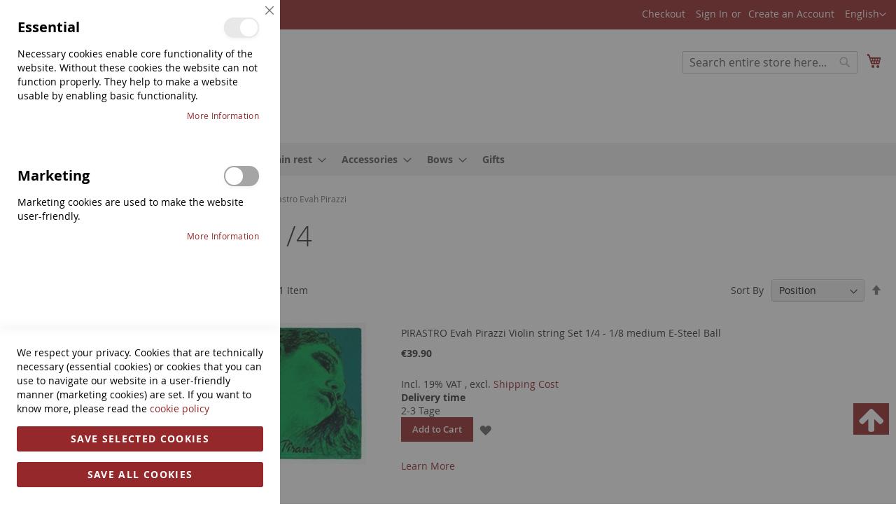

--- FILE ---
content_type: text/html; charset=UTF-8
request_url: https://www.violinshop.eu/strings/violin/3-4-bis-1-32/1-4/pirastro-evah-pirazzi/
body_size: 22130
content:
<!doctype html><html lang="en"><head > <meta charset="utf-8"/>
<meta name="title" content="Pirastro Evah Pirazzi 1/4 strings. Buy online at Violinshop.eu"/>
<meta name="description" content="With us you will find Strings violin Pirastro Evah Pirazzi 1/4"/>
<meta name="keywords" content="Strings violin 1/4 Pirastro Evah Pirazzi"/>
<meta name="robots" content="INDEX,FOLLOW"/>
<meta name="viewport" content="width=device-width, initial-scale=1"/>
<meta name="format-detection" content="telephone=no"/>
<title>Pirastro Evah Pirazzi 1/4 strings. Buy online at Violinshop.eu</title>
<link  rel="stylesheet" type="text/css"  media="all" href="https://www.violinshop.eu/static/version1759997942/_cache/merged/f7b7d7fc92e183af6d48cae27a544cbf.min.css" />
<link  rel="stylesheet" type="text/css"  media="screen and (min-width: 768px)" href="https://www.violinshop.eu/static/version1759997942/frontend/Saitenhandel/saitenhandel/en_US/css/styles-l.min.css" />


<link rel="preload" as="font" crossorigin="anonymous" href="https://www.violinshop.eu/static/version1759997942/frontend/Saitenhandel/saitenhandel/en_US/fonts/opensans/light/opensans-300.woff2" />
<link rel="preload" as="font" crossorigin="anonymous" href="https://www.violinshop.eu/static/version1759997942/frontend/Saitenhandel/saitenhandel/en_US/fonts/opensans/regular/opensans-400.woff2" />
<link rel="preload" as="font" crossorigin="anonymous" href="https://www.violinshop.eu/static/version1759997942/frontend/Saitenhandel/saitenhandel/en_US/fonts/opensans/semibold/opensans-600.woff2" />
<link rel="preload" as="font" crossorigin="anonymous" href="https://www.violinshop.eu/static/version1759997942/frontend/Saitenhandel/saitenhandel/en_US/fonts/opensans/bold/opensans-700.woff2" />
<link rel="preload" as="font" crossorigin="anonymous" href="https://www.violinshop.eu/static/version1759997942/frontend/Saitenhandel/saitenhandel/en_US/fonts/Luma-Icons.woff2" />
<link  rel="canonical" href="https://www.violinshop.eu/strings/violin/3-4-bis-1-32/1-4/pirastro-evah-pirazzi/" />
<link  rel="icon" type="image/x-icon" href="https://www.violinshop.eu/media/favicon/stores/2/favicon.jpg" />
<link  rel="shortcut icon" type="image/x-icon" href="https://www.violinshop.eu/media/favicon/stores/2/favicon.jpg" />
<!--OKi3PrjJpR1TH8RlXErMeY918ygn1B6c-->            <link rel="alternate" href="https://www.saitenhandel.de/saiten/violine/3-4-bis-1-32/1-4/pirastro-evah-pirazzi/" hreflang="de" />
  <link rel="alternate" href="https://www.violinshop.eu/strings/violin/3-4-bis-1-32/1-4/pirastro-evah-pirazzi/" hreflang="en" />
       <link rel='canonical' href='https://www.violinshop.eu/strings/violin/3-4-bis-1-32/1-4/pirastro-evah-pirazzi/' /> 
    <meta name="google-site-verification" content="WY1O_zYlFcFXgudTP1ho8z7yha4_pORtZeiYOQ2Mx8c" />    <!--Custom Style-->  <style> @media (min-width: 1260px) { .magezon-builder .mgz-container {width: 1260px;} } </style>    <style>.mgz-element.irfwdv1 .mgz-element-categories-list a:hover,.mgz-element.irfwdv1 .mgz-element-categories-list li.active > a{color:#95282a}</style></head><body data-container="body" data-mage-init='{"loaderAjax": {}, "loader": { "icon": "https://www.violinshop.eu/static/version1759997942/frontend/Saitenhandel/saitenhandel/en_US/images/loader-2.gif"}}' id="html-body" class="page-with-filter page-products categorypath-strings-violin-3-4-bis-1-32-1-4-pirastro-evah-pirazzi category-pirastro-evah-pirazzi catalog-category-view page-layout-2columns-left">         <div class="cookie-status-message" id="cookie-status">The store will not work correctly when cookies are disabled.</div>     <noscript><div class="message global noscript"><div class="content"><p><strong>JavaScript seems to be disabled in your browser.</strong> <span> For the best experience on our site, be sure to turn on Javascript in your browser.</span></p></div></div></noscript>        <!-- ko scope: 'gdpr-cookie-modal' --><!--ko template: getTemplate()--><!-- /ko --><!-- /ko --><style> .amgdprjs-bar-template { z-index: 999;  top: 0;  }</style><div class="page-wrapper"><header class="page-header"><div class="panel wrapper"><div class="panel header"> <a class="action skip contentarea" href="#contentarea"><span> Skip to Content</span></a>    <div class="switcher store switcher-store" id="switcher-store"><strong class="label switcher-label"><span>Select Store</span></strong> <div class="actions dropdown options switcher-options">  <div class="action toggle switcher-trigger" role="button" tabindex="0" data-mage-init='{"dropdown":{}}' data-toggle="dropdown" data-trigger-keypress-button="true" id="switcher-store-trigger"><strong> <span>English</span></strong></div>    <ul class="dropdown switcher-dropdown" data-target="dropdown">    <li class="switcher-option"><a href="#" data-post='{"action":"https:\/\/www.violinshop.eu\/stores\/store\/redirect\/","data":{"___store":"de","___from_store":"en","uenc":"aHR0cHM6Ly93d3cuc2FpdGVuaGFuZGVsLmRlL3N0cmluZ3MvdmlvbGluLzMtNC1iaXMtMS0zMi8xLTQvcGlyYXN0cm8tZXZhaC1waXJhenppLz9fX19zdG9yZT1kZQ~~"}}'>Deutsch</a></li>  </ul></div></div><ul class="header links">  <li class="greet welcome" data-bind="scope: 'customer'"><!-- ko if: customer().fullname --><span class="logged-in" data-bind="text: new String('Welcome, %1!'). replace('%1', customer().fullname)"></span> <!-- /ko --><!-- ko ifnot: customer().fullname --><span class="not-logged-in" data-bind="text: ''"></span>  <!-- /ko --></li>      <li><a href="https://www.violinshop.eu/checkout/" >Checkout</a></li> <li class="link authorization-link" data-label="or"><a href="https://www.violinshop.eu/customer/account/login/referer/aHR0cHM6Ly93d3cudmlvbGluc2hvcC5ldS9zdHJpbmdzL3Zpb2xpbi8zLTQtYmlzLTEtMzIvMS00L3BpcmFzdHJvLWV2YWgtcGlyYXp6aS8~/" >Sign In</a></li><li><a href="https://www.violinshop.eu/customer/account/create/" id="idl0U2Ka9C" >Create an Account</a></li></ul>For 30 years</div></div><div class="header content"> <span data-action="toggle-nav" class="action nav-toggle"><span>Toggle Nav</span></span> <a class="logo" href="https://www.violinshop.eu/" title="Violinshop.eu-&#x20;Wiedner-Geigenbau" aria-label="store logo"><img src="https://www.violinshop.eu/media/logo/stores/2/Logo_Violinshop.gif" title="Violinshop.eu-&#x20;Wiedner-Geigenbau" alt="Violinshop.eu-&#x20;Wiedner-Geigenbau" width="280" height="108" /></a> <div data-block="minicart" class="minicart-wrapper"><a class="action showcart" href="https://www.violinshop.eu/checkout/cart/" data-bind="scope: 'minicart_content'"><span class="text">My Cart</span> <span class="counter qty empty" data-bind="css: { empty: !!getCartParam('summary_count') == false && !isLoading() }, blockLoader: isLoading"><span class="counter-number"><!-- ko if: getCartParam('summary_count') --><!-- ko text: getCartParam('summary_count').toLocaleString(window.LOCALE) --><!-- /ko --><!-- /ko --></span> <span class="counter-label"><!-- ko if: getCartParam('summary_count') --><!-- ko text: getCartParam('summary_count').toLocaleString(window.LOCALE) --><!-- /ko --><!-- ko i18n: 'items' --><!-- /ko --><!-- /ko --></span></span></a>  <div class="block block-minicart" data-role="dropdownDialog" data-mage-init='{"dropdownDialog":{ "appendTo":"[data-block=minicart]", "triggerTarget":".showcart", "timeout": "2000", "closeOnMouseLeave": false, "closeOnEscape": true, "triggerClass":"active", "parentClass":"active", "buttons":[]}}'><div id="minicart-content-wrapper" data-bind="scope: 'minicart_content'"><!-- ko template: getTemplate() --><!-- /ko --></div></div>  </div>  <div class="block block-search"><div class="block block-title"><strong>Search</strong></div><div class="block block-content"><form id="minisearch-form-top-search" class="form minisearch" action="https://www.violinshop.eu/catalogsearch/result/" method="get" ><div class="field search"><label class="label" for="minisearch-input-top-search" data-role="minisearch-label"><span>Search</span></label> <div class="control"><input id="minisearch-input-top-search" type="text" name="q" value="" placeholder="Search entire store here..." class="input-text" maxlength="128" role="combobox" aria-haspopup="false" aria-autocomplete="both" aria-expanded="false" autocomplete="off" data-block="autocomplete-form" data-mage-init="&#x7B;&quot;quickSearch&quot;&#x3A;&#x7B;&quot;formSelector&quot;&#x3A;&quot;&#x23;minisearch-form-top-search&quot;,&quot;url&quot;&#x3A;&quot;https&#x3A;&#x5C;&#x2F;&#x5C;&#x2F;www.violinshop.eu&#x5C;&#x2F;search&#x5C;&#x2F;ajax&#x5C;&#x2F;suggest&#x5C;&#x2F;&quot;,&quot;destinationSelector&quot;&#x3A;&quot;&#x23;minisearch-autocomplete-top-search&quot;,&quot;templates&quot;&#x3A;&#x7B;&quot;term&quot;&#x3A;&#x7B;&quot;title&quot;&#x3A;&quot;Search&#x20;terms&quot;,&quot;template&quot;&#x3A;&quot;Smile_ElasticsuiteCore&#x5C;&#x2F;autocomplete&#x5C;&#x2F;term&quot;&#x7D;,&quot;product&quot;&#x3A;&#x7B;&quot;title&quot;&#x3A;&quot;Products&quot;,&quot;template&quot;&#x3A;&quot;Smile_ElasticsuiteCatalog&#x5C;&#x2F;autocomplete&#x5C;&#x2F;product&quot;&#x7D;,&quot;category&quot;&#x3A;&#x7B;&quot;title&quot;&#x3A;&quot;Categories&quot;,&quot;template&quot;&#x3A;&quot;Smile_ElasticsuiteCatalog&#x5C;&#x2F;autocomplete&#x5C;&#x2F;category&quot;&#x7D;,&quot;product_attribute&quot;&#x3A;&#x7B;&quot;title&quot;&#x3A;&quot;Attributes&quot;,&quot;template&quot;&#x3A;&quot;Smile_ElasticsuiteCatalog&#x5C;&#x2F;autocomplete&#x5C;&#x2F;product-attribute&quot;,&quot;titleRenderer&quot;&#x3A;&quot;Smile_ElasticsuiteCatalog&#x5C;&#x2F;js&#x5C;&#x2F;autocomplete&#x5C;&#x2F;product-attribute&quot;&#x7D;&#x7D;,&quot;priceFormat&quot;&#x3A;&#x7B;&quot;pattern&quot;&#x3A;&quot;&#x5C;u20ac&#x25;s&quot;,&quot;precision&quot;&#x3A;2,&quot;requiredPrecision&quot;&#x3A;2,&quot;decimalSymbol&quot;&#x3A;&quot;.&quot;,&quot;groupSymbol&quot;&#x3A;&quot;,&quot;,&quot;groupLength&quot;&#x3A;3,&quot;integerRequired&quot;&#x3A;false&#x7D;,&quot;minSearchLength&quot;&#x3A;&quot;3&quot;&#x7D;&#x7D;" /><div id="minisearch-autocomplete-top-search" class="search-autocomplete"></div></div></div><div class="actions"><button type="submit" title="Search" class="action search" ><span>Search</span></button></div></form></div></div></div></header>  <div class="sections nav-sections"> <div class="section-items nav-sections-items" data-mage-init='{"tabs":{"openedState":"active"}}'>  <div class="section-item-title nav-sections-item-title" data-role="collapsible"><a class="nav-sections-item-switch" data-toggle="switch" href="#store.menu">Menu</a></div><div class="section-item-content nav-sections-item-content" id="store.menu" data-role="content">  <nav class="navigation" data-action="navigation"><ul data-mage-init='{"menu":{"responsive":true, "expanded":true, "position":{"my":"left top","at":"left bottom"}}}'><li  class="level0 nav-1 category-item first level-top parent"><a href="https://www.violinshop.eu/strings/"  class="level-top" ><span>Strings</span></a><ul class="level0 submenu"><li  class="level1 nav-1-1 category-item first parent"><a href="https://www.violinshop.eu/strings/violin/" ><span>Violin</span></a><ul class="level1 submenu"><li  class="level2 nav-1-1-1 category-item first parent"><a href="https://www.violinshop.eu/strings/violin/thomastik/" ><span>Thomastik</span></a><ul class="level2 submenu"><li  class="level3 nav-1-1-1-1 category-item first"><a href="https://www.violinshop.eu/strings/violin/thomastik/alphayue/" ><span>ALPHAYUE</span></a></li><li  class="level3 nav-1-1-1-2 category-item"><a href="https://www.violinshop.eu/strings/violin/thomastik/dominant/" ><span>Dominant</span></a></li><li  class="level3 nav-1-1-1-3 category-item"><a href="https://www.violinshop.eu/strings/violin/thomastik/dominant-pro/" ><span>Dominant Pro</span></a></li><li  class="level3 nav-1-1-1-4 category-item"><a href="https://www.violinshop.eu/strings/violin/thomastik/infeld-blau/" ><span>Infeld blau</span></a></li><li  class="level3 nav-1-1-1-5 category-item"><a href="https://www.violinshop.eu/strings/violin/thomastik/infeld-rot/" ><span>Infeld rot</span></a></li><li  class="level3 nav-1-1-1-6 category-item"><a href="https://www.violinshop.eu/strings/violin/thomastik/peter-infeld/" ><span>Peter Infeld</span></a></li><li  class="level3 nav-1-1-1-7 category-item"><a href="https://www.violinshop.eu/strings/violin/thomastik/spirocore/" ><span>Spirocore</span></a></li><li  class="level3 nav-1-1-1-8 category-item"><a href="https://www.violinshop.eu/strings/violin/thomastik/spirit/" ><span>Spirit</span></a></li><li  class="level3 nav-1-1-1-9 category-item"><a href="https://www.violinshop.eu/strings/violin/thomastik/superflexibel/" ><span>Superflexible</span></a></li><li  class="level3 nav-1-1-1-10 category-item"><a href="https://www.violinshop.eu/strings/violin/thomastik/vision/" ><span>Vision</span></a></li><li  class="level3 nav-1-1-1-11 category-item"><a href="https://www.violinshop.eu/strings/violin/thomastik/vision-solo/" ><span>Vision Solo</span></a></li><li  class="level3 nav-1-1-1-12 category-item"><a href="https://www.violinshop.eu/strings/violin/thomastik/vision-titanium/" ><span>Vision Titanium Orchester</span></a></li><li  class="level3 nav-1-1-1-13 category-item last"><a href="https://www.violinshop.eu/strings/violin/thomastik/vision-titanium-solo/" ><span>Vision Titanium Solo</span></a></li></ul></li><li  class="level2 nav-1-1-2 category-item parent"><a href="https://www.violinshop.eu/strings/violin/pirastro/" ><span>Pirastro</span></a><ul class="level2 submenu"><li  class="level3 nav-1-1-2-1 category-item first"><a href="https://www.violinshop.eu/strings/violin/pirastro/aricore/" ><span>Aricore</span></a></li><li  class="level3 nav-1-1-2-2 category-item"><a href="https://www.violinshop.eu/strings/violin/pirastro/chorda/" ><span>Chorda</span></a></li><li  class="level3 nav-1-1-2-3 category-item"><a href="https://www.violinshop.eu/strings/violin/pirastro/chromcor/" ><span>Chromcor</span></a></li><li  class="level3 nav-1-1-2-4 category-item"><a href="https://www.violinshop.eu/strings/violin/pirastro/eudoxa/" ><span>Eudoxa</span></a></li><li  class="level3 nav-1-1-2-5 category-item"><a href="https://www.violinshop.eu/strings/violin/pirastro/evah-pirazzi/" ><span>Evah Pirazzi</span></a></li><li  class="level3 nav-1-1-2-6 category-item"><a href="https://www.violinshop.eu/strings/violin/pirastro/evah-pirazzi-gold/" ><span>Evah Pirazzi Gold</span></a></li><li  class="level3 nav-1-1-2-7 category-item"><a href="https://www.violinshop.eu/strings/violin/pirastro/flexocor-permanent/" ><span>Flexocor Permanent</span></a></li><li  class="level3 nav-1-1-2-8 category-item"><a href="https://www.violinshop.eu/strings/violin/pirastro/gold/" ><span>Gold</span></a></li><li  class="level3 nav-1-1-2-9 category-item"><a href="https://www.violinshop.eu/strings/violin/pirastro/no-1/" ><span>No.1</span></a></li><li  class="level3 nav-1-1-2-10 category-item"><a href="https://www.violinshop.eu/strings/violin/pirastro/obligato/" ><span>Obligato</span></a></li><li  class="level3 nav-1-1-2-11 category-item"><a href="https://www.violinshop.eu/strings/violin/pirastro/oliv/" ><span>Oliv</span></a></li><li  class="level3 nav-1-1-2-12 category-item"><a href="https://www.violinshop.eu/strings/violin/pirastro/passione/" ><span>Passione</span></a></li><li  class="level3 nav-1-1-2-13 category-item"><a href="https://www.violinshop.eu/strings/violin/pirastro/passione-solo/" ><span>Passione Solo</span></a></li><li  class="level3 nav-1-1-2-14 category-item"><a href="https://www.violinshop.eu/strings/violin/pirastro/perpetual/" ><span>PERPETUAL</span></a></li><li  class="level3 nav-1-1-2-15 category-item"><a href="https://www.violinshop.eu/strings/violin/pirastro/piranito/" ><span>Piranito</span></a></li><li  class="level3 nav-1-1-2-16 category-item"><a href="https://www.violinshop.eu/strings/violin/pirastro/synoxa/" ><span>Synoxa</span></a></li><li  class="level3 nav-1-1-2-17 category-item"><a href="https://www.violinshop.eu/strings/violin/pirastro/tonica/" ><span>Tonica</span></a></li><li  class="level3 nav-1-1-2-18 category-item"><a href="https://www.violinshop.eu/strings/violin/pirastro/violino/" ><span>Violino</span></a></li><li  class="level3 nav-1-1-2-19 category-item last"><a href="https://www.violinshop.eu/strings/violin/pirastro/wondertone/" ><span>Wondertone Solo</span></a></li></ul></li><li  class="level2 nav-1-1-3 category-item parent"><a href="https://www.violinshop.eu/strings/violin/corelli/" ><span>Corelli</span></a><ul class="level2 submenu"><li  class="level3 nav-1-1-3-1 category-item first"><a href="https://www.violinshop.eu/strings/violin/corelli/alliance-vivace/" ><span>Alliance Vivace</span></a></li><li  class="level3 nav-1-1-3-2 category-item"><a href="https://www.violinshop.eu/strings/violin/corelli/crystal/" ><span>Crystal</span></a></li><li  class="level3 nav-1-1-3-3 category-item"><a href="https://www.violinshop.eu/strings/violin/corelli/corelli-cantiga/" ><span>Corelli Cantiga</span></a></li><li  class="level3 nav-1-1-3-4 category-item last"><a href="https://www.violinshop.eu/strings/violin/corelli/solea/" ><span>SOLEA</span></a></li></ul></li><li  class="level2 nav-1-1-4 category-item parent"><a href="https://www.violinshop.eu/strings/violin/d-addario/" ><span>D Addario</span></a><ul class="level2 submenu"><li  class="level3 nav-1-1-4-1 category-item first"><a href="https://www.violinshop.eu/strings/violin/d-addario/helicore/" ><span>Helicore</span></a></li><li  class="level3 nav-1-1-4-2 category-item last"><a href="https://www.violinshop.eu/strings/violin/d-addario/zyex/" ><span>Zyex</span></a></li></ul></li><li  class="level2 nav-1-1-5 category-item"><a href="https://www.violinshop.eu/strings/violin/hill/" ><span>Hill</span></a></li><li  class="level2 nav-1-1-6 category-item parent"><a href="https://www.violinshop.eu/strings/violin/jargar/" ><span>Jargar</span></a><ul class="level2 submenu"><li  class="level3 nav-1-1-6-1 category-item first"><a href="https://www.violinshop.eu/strings/violin/jargar/jargar-klassik/" ><span>Jargar Classic</span></a></li><li  class="level3 nav-1-1-6-2 category-item last"><a href="https://www.violinshop.eu/strings/violin/jargar/superior/" ><span>Superior</span></a></li></ul></li><li  class="level2 nav-1-1-7 category-item parent"><a href="https://www.violinshop.eu/strings/violin/kaplan/" ><span>Kaplan</span></a><ul class="level2 submenu"><li  class="level3 nav-1-1-7-1 category-item first"><a href="https://www.violinshop.eu/strings/violin/kaplan/golden-spiral/" ><span>Golden Spiral</span></a></li><li  class="level3 nav-1-1-7-2 category-item last"><a href="https://www.violinshop.eu/strings/violin/kaplan/solutions/" ><span>Solutions</span></a></li></ul></li><li  class="level2 nav-1-1-8 category-item parent"><a href="https://www.violinshop.eu/strings/violin/larsen/" ><span>Larsen</span></a><ul class="level2 submenu"><li  class="level3 nav-1-1-8-1 category-item first"><a href="https://www.violinshop.eu/strings/violin/larsen/aurora/" ><span>Aurora</span></a></li><li  class="level3 nav-1-1-8-2 category-item"><a href="https://www.violinshop.eu/strings/violin/larsen/il-cannone/" ><span>Il CANNONE</span></a></li><li  class="level3 nav-1-1-8-3 category-item"><a href="https://www.violinshop.eu/strings/violin/larsen/larsen/" ><span>Larsen</span></a></li><li  class="level3 nav-1-1-8-4 category-item"><a href="https://www.violinshop.eu/strings/violin/larsen/larsen-tzigane/" ><span>Tzigane</span></a></li><li  class="level3 nav-1-1-8-5 category-item last"><a href="https://www.violinshop.eu/strings/violin/larsen/virtuoso/" ><span>Virtuoso</span></a></li></ul></li><li  class="level2 nav-1-1-9 category-item"><a href="https://www.violinshop.eu/strings/violin/optima/" ><span>Optima</span></a></li><li  class="level2 nav-1-1-10 category-item"><a href="https://www.violinshop.eu/strings/violin/prim/" ><span>Prim</span></a></li><li  class="level2 nav-1-1-11 category-item"><a href="https://www.violinshop.eu/strings/violin/westminster/" ><span>Westminster</span></a></li><li  class="level2 nav-1-1-12 category-item last parent"><a href="https://www.violinshop.eu/strings/violin/3-4-bis-1-32/" ><span>3-4 to 1-32</span></a><ul class="level2 submenu"><li  class="level3 nav-1-1-12-1 category-item first"><a href="https://www.violinshop.eu/strings/violin/3-4-bis-1-32/3-4/" ><span>3-4</span></a></li><li  class="level3 nav-1-1-12-2 category-item"><a href="https://www.violinshop.eu/strings/violin/3-4-bis-1-32/1-2/" ><span>1-2</span></a></li><li  class="level3 nav-1-1-12-3 category-item"><a href="https://www.violinshop.eu/strings/violin/3-4-bis-1-32/1-4/" ><span>1-4</span></a></li><li  class="level3 nav-1-1-12-4 category-item"><a href="https://www.violinshop.eu/strings/violin/3-4-bis-1-32/1-8/" ><span>1-8</span></a></li><li  class="level3 nav-1-1-12-5 category-item"><a href="https://www.violinshop.eu/strings/violin/3-4-bis-1-32/1-16/" ><span>1-16</span></a></li><li  class="level3 nav-1-1-12-6 category-item last"><a href="https://www.violinshop.eu/strings/violin/3-4-bis-1-32/1-32/" ><span>1-32</span></a></li></ul></li></ul></li><li  class="level1 nav-1-2 category-item parent"><a href="https://www.violinshop.eu/strings/viola/" ><span>Viola</span></a><ul class="level1 submenu"><li  class="level2 nav-1-2-1 category-item first parent"><a href="https://www.violinshop.eu/strings/viola/thomastik/" ><span>Thomastik</span></a><ul class="level2 submenu"><li  class="level3 nav-1-2-1-1 category-item first"><a href="https://www.violinshop.eu/strings/viola/thomastik/belcanto/" ><span>Belcanto</span></a></li><li  class="level3 nav-1-2-1-2 category-item"><a href="https://www.violinshop.eu/strings/viola/thomastik/dominant/" ><span>Dominant</span></a></li><li  class="level3 nav-1-2-1-3 category-item"><a href="https://www.violinshop.eu/strings/viola/thomastik/dominant-pro/" ><span>Dominant Pro</span></a></li><li  class="level3 nav-1-2-1-4 category-item"><a href="https://www.violinshop.eu/strings/viola/thomastik/spirocore/" ><span>Spirocore</span></a></li><li  class="level3 nav-1-2-1-5 category-item"><a href="https://www.violinshop.eu/strings/viola/thomastik/peter-infeld/" ><span>Peter Infeld</span></a></li><li  class="level3 nav-1-2-1-6 category-item"><a href="https://www.violinshop.eu/strings/viola/thomastik/vision/" ><span>Vision</span></a></li><li  class="level3 nav-1-2-1-7 category-item last"><a href="https://www.violinshop.eu/strings/viola/thomastik/vison-solo/" ><span>Vison Solo</span></a></li></ul></li><li  class="level2 nav-1-2-2 category-item parent"><a href="https://www.violinshop.eu/strings/viola/pirastro/" ><span>Pirastro</span></a><ul class="level2 submenu"><li  class="level3 nav-1-2-2-1 category-item first"><a href="https://www.violinshop.eu/strings/viola/pirastro/chorda/" ><span>Chorda</span></a></li><li  class="level3 nav-1-2-2-2 category-item"><a href="https://www.violinshop.eu/strings/viola/pirastro/chromcor/" ><span>Chromcor</span></a></li><li  class="level3 nav-1-2-2-3 category-item"><a href="https://www.violinshop.eu/strings/viola/pirastro/eudoxa/" ><span>Eudoxa</span></a></li><li  class="level3 nav-1-2-2-4 category-item"><a href="https://www.violinshop.eu/strings/viola/pirastro/evah-pirazzi/" ><span>Evah Pirazzi</span></a></li><li  class="level3 nav-1-2-2-5 category-item"><a href="https://www.violinshop.eu/strings/viola/pirastro/evah-pirazzi-gold/" ><span>Evah Pirazzi Gold</span></a></li><li  class="level3 nav-1-2-2-6 category-item"><a href="https://www.violinshop.eu/strings/viola/pirastro/obligato/" ><span>Obligato</span></a></li><li  class="level3 nav-1-2-2-7 category-item"><a href="https://www.violinshop.eu/strings/viola/pirastro/oliv/" ><span>Oliv</span></a></li><li  class="level3 nav-1-2-2-8 category-item"><a href="https://www.violinshop.eu/strings/viola/pirastro/passione/" ><span>Passione</span></a></li><li  class="level3 nav-1-2-2-9 category-item"><a href="https://www.violinshop.eu/strings/viola/pirastro/perpetual/" ><span>Perpetual</span></a></li><li  class="level3 nav-1-2-2-10 category-item"><a href="https://www.violinshop.eu/strings/viola/pirastro/piranito/" ><span>Piranito</span></a></li><li  class="level3 nav-1-2-2-11 category-item last"><a href="https://www.violinshop.eu/strings/viola/pirastro/tonica/" ><span>Tonica</span></a></li></ul></li><li  class="level2 nav-1-2-3 category-item parent"><a href="https://www.violinshop.eu/strings/viola/corelli/" ><span>Corelli</span></a><ul class="level2 submenu"><li  class="level3 nav-1-2-3-1 category-item first"><a href="https://www.violinshop.eu/strings/viola/corelli/alliance/" ><span>Alliance</span></a></li><li  class="level3 nav-1-2-3-2 category-item"><a href="https://www.violinshop.eu/strings/viola/corelli/crystal/" ><span>Crystal</span></a></li><li  class="level3 nav-1-2-3-3 category-item last"><a href="https://www.violinshop.eu/strings/viola/corelli/cantiga/" ><span>Cantiga</span></a></li></ul></li><li  class="level2 nav-1-2-4 category-item parent"><a href="https://www.violinshop.eu/strings/viola/d-addario/" ><span>D Addario</span></a><ul class="level2 submenu"><li  class="level3 nav-1-2-4-1 category-item first"><a href="https://www.violinshop.eu/strings/viola/d-addario/helicore/" ><span>Helicore</span></a></li><li  class="level3 nav-1-2-4-2 category-item last"><a href="https://www.violinshop.eu/strings/viola/d-addario/zyex/" ><span>Zyex</span></a></li></ul></li><li  class="level2 nav-1-2-5 category-item parent"><a href="https://www.violinshop.eu/strings/viola/jargar/" ><span>Jargar</span></a><ul class="level2 submenu"><li  class="level3 nav-1-2-5-1 category-item first"><a href="https://www.violinshop.eu/strings/viola/jargar/jargar/" ><span>Jargar</span></a></li><li  class="level3 nav-1-2-5-2 category-item last"><a href="https://www.violinshop.eu/strings/viola/jargar/jargar-superior/" ><span>Jargar Superior</span></a></li></ul></li><li  class="level2 nav-1-2-6 category-item parent"><a href="https://www.violinshop.eu/strings/viola/kaplan/" ><span>Kaplan</span></a><ul class="level2 submenu"><li  class="level3 nav-1-2-6-1 category-item first"><a href="https://www.violinshop.eu/strings/viola/kaplan/solutions/" ><span>Solutions</span></a></li><li  class="level3 nav-1-2-6-2 category-item last"><a href="https://www.violinshop.eu/strings/viola/kaplan/forza/" ><span>FORZA</span></a></li></ul></li><li  class="level2 nav-1-2-7 category-item parent"><a href="https://www.violinshop.eu/strings/viola/larsen/" ><span>Larsen</span></a><ul class="level2 submenu"><li  class="level3 nav-1-2-7-1 category-item first"><a href="https://www.violinshop.eu/strings/viola/larsen/larsen/" ><span>Larsen</span></a></li><li  class="level3 nav-1-2-7-2 category-item"><a href="https://www.violinshop.eu/strings/viola/larsen/larsen-virtuoso/" ><span>Larsen Virtuoso</span></a></li><li  class="level3 nav-1-2-7-3 category-item last"><a href="https://www.violinshop.eu/strings/viola/larsen/larsen-virtuoso-soloist/" ><span>Larsen Virtuoso Soloist</span></a></li></ul></li><li  class="level2 nav-1-2-8 category-item"><a href="https://www.violinshop.eu/strings/viola/prim/" ><span>Prim</span></a></li><li  class="level2 nav-1-2-9 category-item last parent"><a href="https://www.violinshop.eu/strings/viola/3-4-bis-1-2/" ><span>3-4 bis 1-2</span></a><ul class="level2 submenu"><li  class="level3 nav-1-2-9-1 category-item first"><a href="https://www.violinshop.eu/strings/viola/3-4-bis-1-2/3-4/" ><span>3-4</span></a></li><li  class="level3 nav-1-2-9-2 category-item last"><a href="https://www.violinshop.eu/strings/viola/3-4-bis-1-2/1-2/" ><span>1-2</span></a></li></ul></li></ul></li><li  class="level1 nav-1-3 category-item parent"><a href="https://www.violinshop.eu/strings/cello/" ><span>Cello</span></a><ul class="level1 submenu"><li  class="level2 nav-1-3-1 category-item first parent"><a href="https://www.violinshop.eu/strings/cello/thomastik/" ><span>Thomastik</span></a><ul class="level2 submenu"><li  class="level3 nav-1-3-1-1 category-item first"><a href="https://www.violinshop.eu/strings/cello/thomastik/alphayue/" ><span>ALPHAYUE </span></a></li><li  class="level3 nav-1-3-1-2 category-item"><a href="https://www.violinshop.eu/strings/cello/thomastik/belcanto-gold/" ><span>Belcanto Gold</span></a></li><li  class="level3 nav-1-3-1-3 category-item"><a href="https://www.violinshop.eu/strings/cello/thomastik/dominant/" ><span>Dominant</span></a></li><li  class="level3 nav-1-3-1-4 category-item"><a href="https://www.violinshop.eu/strings/cello/thomastik/dominant-pro/" ><span>Dominant Pro</span></a></li><li  class="level3 nav-1-3-1-5 category-item"><a href="https://www.violinshop.eu/strings/cello/thomastik/spirocore/" ><span>Spirocore</span></a></li><li  class="level3 nav-1-3-1-6 category-item last"><a href="https://www.violinshop.eu/strings/cello/thomastik/versum/" ><span>Versum</span></a></li></ul></li><li  class="level2 nav-1-3-2 category-item parent"><a href="https://www.violinshop.eu/strings/cello/pirastro/" ><span>Pirastro</span></a><ul class="level2 submenu"><li  class="level3 nav-1-3-2-1 category-item first"><a href="https://www.violinshop.eu/strings/cello/pirastro/chorda/" ><span>Chorda</span></a></li><li  class="level3 nav-1-3-2-2 category-item"><a href="https://www.violinshop.eu/strings/cello/pirastro/chromcor/" ><span>Chromcor</span></a></li><li  class="level3 nav-1-3-2-3 category-item"><a href="https://www.violinshop.eu/strings/cello/pirastro/chromcor-plus/" ><span>Chromcor Plus</span></a></li><li  class="level3 nav-1-3-2-4 category-item"><a href="https://www.violinshop.eu/strings/cello/pirastro/eudoxa/" ><span>Eudoxa</span></a></li><li  class="level3 nav-1-3-2-5 category-item"><a href="https://www.violinshop.eu/strings/cello/pirastro/evah-pirazzi/" ><span>Evah Pirazzi</span></a></li><li  class="level3 nav-1-3-2-6 category-item"><a href="https://www.violinshop.eu/strings/cello/pirastro/evah-pirazzi-gold/" ><span>Evah Pirazzi Gold</span></a></li><li  class="level3 nav-1-3-2-7 category-item"><a href="https://www.violinshop.eu/strings/cello/pirastro/flexocor-deluxe/" ><span>Flexocor Deluxe</span></a></li><li  class="level3 nav-1-3-2-8 category-item"><a href="https://www.violinshop.eu/strings/cello/pirastro/gold/" ><span>Gold</span></a></li><li  class="level3 nav-1-3-2-9 category-item"><a href="https://www.violinshop.eu/strings/cello/pirastro/obligato/" ><span>Obligato</span></a></li><li  class="level3 nav-1-3-2-10 category-item"><a href="https://www.violinshop.eu/strings/cello/pirastro/oliv/" ><span>Oliv</span></a></li><li  class="level3 nav-1-3-2-11 category-item"><a href="https://www.violinshop.eu/strings/cello/pirastro/passione/" ><span>Passione</span></a></li><li  class="level3 nav-1-3-2-12 category-item"><a href="https://www.violinshop.eu/strings/cello/pirastro/permanent/" ><span>Permanent</span></a></li><li  class="level3 nav-1-3-2-13 category-item"><a href="https://www.violinshop.eu/strings/cello/pirastro/permanent-soloist/" ><span>Permanent Soloist</span></a></li><li  class="level3 nav-1-3-2-14 category-item"><a href="https://www.violinshop.eu/strings/cello/pirastro/perpetual/" ><span>Perpetual</span></a></li><li  class="level3 nav-1-3-2-15 category-item"><a href="https://www.violinshop.eu/strings/cello/pirastro/piranito/" ><span>Piranito</span></a></li><li  class="level3 nav-1-3-2-16 category-item last"><a href="https://www.violinshop.eu/strings/cello/pirastro/student-cello-satz/" ><span>Student Cello Satz</span></a></li></ul></li><li  class="level2 nav-1-3-3 category-item parent"><a href="https://www.violinshop.eu/strings/cello/d-addario/" ><span>D Addario</span></a><ul class="level2 submenu"><li  class="level3 nav-1-3-3-1 category-item first last"><a href="https://www.violinshop.eu/strings/cello/d-addario/helicore/" ><span>Helicore</span></a></li></ul></li><li  class="level2 nav-1-3-4 category-item parent"><a href="https://www.violinshop.eu/strings/cello/jargar/" ><span>Jargar</span></a><ul class="level2 submenu"><li  class="level3 nav-1-3-4-1 category-item first"><a href="https://www.violinshop.eu/strings/cello/jargar/jargar-classic/" ><span>Jargar Classic</span></a></li><li  class="level3 nav-1-3-4-2 category-item"><a href="https://www.violinshop.eu/strings/cello/jargar/jargar-silversound/" ><span>Jargar Silversound</span></a></li><li  class="level3 nav-1-3-4-3 category-item"><a href="https://www.violinshop.eu/strings/cello/jargar/jargar-special/" ><span>Jargar Special</span></a></li><li  class="level3 nav-1-3-4-4 category-item last"><a href="https://www.violinshop.eu/saiten/cello/jargar/jargar-superior/" ><span>Jargar Superior</span></a></li></ul></li><li  class="level2 nav-1-3-5 category-item parent"><a href="https://www.violinshop.eu/strings/cello/larsen/" ><span>Larsen</span></a><ul class="level2 submenu"><li  class="level3 nav-1-3-5-1 category-item first"><a href="https://www.violinshop.eu/strings/cello/larsen/aurora/" ><span>Aurora</span></a></li><li  class="level3 nav-1-3-5-2 category-item"><a href="https://www.violinshop.eu/strings/cello/larsen/il-cannone/" ><span>IL CANNONE</span></a></li><li  class="level3 nav-1-3-5-3 category-item"><a href="https://www.violinshop.eu/strings/cello/larsen/larsen/" ><span>Larsen</span></a></li><li  class="level3 nav-1-3-5-4 category-item last"><a href="https://www.violinshop.eu/strings/cello/larsen/magnacore/" ><span>Magnacore</span></a></li></ul></li><li  class="level2 nav-1-3-6 category-item"><a href="https://www.violinshop.eu/strings/cello/prim/" ><span>Prim</span></a></li><li  class="level2 nav-1-3-7 category-item last parent"><a href="https://www.violinshop.eu/strings/cello/3-4-bis-1-8/" ><span>3-4 bis 1-8</span></a><ul class="level2 submenu"><li  class="level3 nav-1-3-7-1 category-item first"><a href="https://www.violinshop.eu/strings/cello/3-4-bis-1-8/3-4/" ><span>3-4</span></a></li><li  class="level3 nav-1-3-7-2 category-item"><a href="https://www.violinshop.eu/strings/cello/3-4-bis-1-8/1-2/" ><span>1-2</span></a></li><li  class="level3 nav-1-3-7-3 category-item"><a href="https://www.violinshop.eu/strings/cello/3-4-bis-1-8/1-4/" ><span>1-4</span></a></li><li  class="level3 nav-1-3-7-4 category-item last"><a href="https://www.violinshop.eu/strings/cello/3-4-bis-1-8/1-8/" ><span>1-8</span></a></li></ul></li></ul></li><li  class="level1 nav-1-4 category-item parent"><a href="https://www.violinshop.eu/strings/double-bass/" ><span>Double Bass</span></a><ul class="level1 submenu"><li  class="level2 nav-1-4-1 category-item first parent"><a href="https://www.violinshop.eu/strings/double-bass/thomastik/" ><span>Thomastik</span></a><ul class="level2 submenu"><li  class="level3 nav-1-4-1-1 category-item first"><a href="https://www.violinshop.eu/strings/double-bass/thomastik/belcanto-orchester/" ><span>Belcanto Orchester</span></a></li><li  class="level3 nav-1-4-1-2 category-item"><a href="https://www.violinshop.eu/strings/double-bass/thomastik/dominant-orchester/" ><span>Dominant Orchester</span></a></li><li  class="level3 nav-1-4-1-3 category-item"><a href="https://www.violinshop.eu/strings/double-bass/thomastik/dominant-solo/" ><span>Dominant Solo</span></a></li><li  class="level3 nav-1-4-1-4 category-item"><a href="https://www.violinshop.eu/strings/double-bass/thomastik/spirocore-orchester/" ><span>Spirocore Orchester</span></a></li><li  class="level3 nav-1-4-1-5 category-item"><a href="https://www.violinshop.eu/strings/double-bass/thomastik/spirocore-solo/" ><span>Spirocore Solo</span></a></li><li  class="level3 nav-1-4-1-6 category-item last"><a href="https://www.violinshop.eu/strings/double-bass/thomastik/superflexibel-orchester/" ><span>Superflexible Orchester</span></a></li></ul></li><li  class="level2 nav-1-4-2 category-item parent"><a href="https://www.violinshop.eu/strings/double-bass/pirastro/" ><span>Pirastro</span></a><ul class="level2 submenu"><li  class="level3 nav-1-4-2-1 category-item first"><a href="https://www.violinshop.eu/strings/double-bass/pirastro/chorda/" ><span>Chorda</span></a></li><li  class="level3 nav-1-4-2-2 category-item"><a href="https://www.violinshop.eu/strings/double-bass/pirastro/eudoxa/" ><span>Eudoxa</span></a></li><li  class="level3 nav-1-4-2-3 category-item"><a href="https://www.violinshop.eu/strings/double-bass/pirastro/evah-pirazzi/" ><span>Evah Pirazzi</span></a></li><li  class="level3 nav-1-4-2-4 category-item"><a href="https://www.violinshop.eu/strings/double-bass/pirastro/evah-pirazzi-slap/" ><span>Evah Pirazzi Slap</span></a></li><li  class="level3 nav-1-4-2-5 category-item"><a href="https://www.violinshop.eu/strings/double-bass/pirastro/flat-chromsteel/" ><span>Flat Chromsteel</span></a></li><li  class="level3 nav-1-4-2-6 category-item"><a href="https://www.violinshop.eu/strings/double-bass/pirastro/flexocor/" ><span>Flexocor</span></a></li><li  class="level3 nav-1-4-2-7 category-item"><a href="https://www.violinshop.eu/strings/double-bass/pirastro/obligato/" ><span>Obligato</span></a></li><li  class="level3 nav-1-4-2-8 category-item"><a href="https://www.violinshop.eu/strings/double-bass/pirastro/oliv/" ><span>Oliv</span></a></li><li  class="level3 nav-1-4-2-9 category-item"><a href="https://www.violinshop.eu/strings/double-bass/pirastro/original-flat-chrome/" ><span>Original Flat Chrome</span></a></li><li  class="level3 nav-1-4-2-10 category-item"><a href="https://www.violinshop.eu/strings/double-bass/pirastro/passione/" ><span>Passione</span></a></li><li  class="level3 nav-1-4-2-11 category-item"><a href="https://www.violinshop.eu/strings/double-bass/pirastro/the-jazzer/" ><span>The Jazzer</span></a></li><li  class="level3 nav-1-4-2-12 category-item last"><a href="https://www.violinshop.eu/strings/double-bass/pirastro/pepetual/" ><span>Pepetual</span></a></li></ul></li><li  class="level2 nav-1-4-3 category-item parent"><a href="https://www.violinshop.eu/strings/double-bass/corelli/" ><span>Corelli</span></a><ul class="level2 submenu"><li  class="level3 nav-1-4-3-1 category-item first"><a href="https://www.violinshop.eu/strings/double-bass/corelli/orchester-nickel/" ><span>Orchester Nickel</span></a></li><li  class="level3 nav-1-4-3-2 category-item"><a href="https://www.violinshop.eu/strings/double-bass/corelli/solo-nickel/" ><span>Solo Nickel</span></a></li><li  class="level3 nav-1-4-3-3 category-item"><a href="https://www.violinshop.eu/strings/double-bass/corelli/solo-wolfram/" ><span>Solo Wolfram</span></a></li><li  class="level3 nav-1-4-3-4 category-item last"><a href="https://www.violinshop.eu/strings/double-bass/corelli/orchester-wolfram/" ><span>Orchester Wolfram</span></a></li></ul></li><li  class="level2 nav-1-4-4 category-item parent"><a href="https://www.violinshop.eu/strings/double-bass/d-addario/" ><span>D Addario</span></a><ul class="level2 submenu"><li  class="level3 nav-1-4-4-1 category-item first last"><a href="https://www.violinshop.eu/strings/double-bass/d-addario/helicore-steele-core/" ><span>Helicore Steele Core</span></a></li></ul></li><li  class="level2 nav-1-4-5 category-item last"><a href="https://www.violinshop.eu/strings/double-bass/jargar/" ><span>Jargar</span></a></li></ul></li><li  class="level1 nav-1-5 category-item last parent"><a href="https://www.violinshop.eu/strings/gamba/" ><span>Gamba</span></a><ul class="level1 submenu"><li  class="level2 nav-1-5-1 category-item first parent"><a href="https://www.violinshop.eu/strings/gamba/pirastro/" ><span>Pirastro</span></a><ul class="level2 submenu"><li  class="level3 nav-1-5-1-1 category-item first"><a href="https://www.violinshop.eu/strings/gamba/pirastro/alto-gamba/" ><span>Alto gamba</span></a></li><li  class="level3 nav-1-5-1-2 category-item"><a href="https://www.violinshop.eu/strings/gamba/pirastro/treble-gamba/" ><span>Treble gamba</span></a></li><li  class="level3 nav-1-5-1-3 category-item"><a href="https://www.violinshop.eu/strings/gamba/pirastro/bass-gamba-tenor/" ><span>Bass gamba (tenor)</span></a></li><li  class="level3 nav-1-5-1-4 category-item"><a href="https://www.violinshop.eu/strings/gamba/pirastro/violone/" ><span>Violone</span></a></li><li  class="level3 nav-1-5-1-5 category-item last"><a href="https://www.violinshop.eu/strings/gamba/pirastro/chorda-125cm/" ><span>Chorda 125CM</span></a></li></ul></li><li  class="level2 nav-1-5-2 category-item last parent"><a href="https://www.violinshop.eu/strings/gamba/savarez/" ><span>Savarez</span></a><ul class="level2 submenu"><li  class="level3 nav-1-5-2-1 category-item first"><a href="https://www.violinshop.eu/strings/gamba/savarez/alto-gamba/" ><span>Alto gamba</span></a></li><li  class="level3 nav-1-5-2-2 category-item"><a href="https://www.violinshop.eu/strings/gamba/savarez/soprano-gamba/" ><span>Soprano gamba</span></a></li><li  class="level3 nav-1-5-2-3 category-item last"><a href="https://www.violinshop.eu/strings/gamba/savarez/tenor-gamba/" ><span>Tenor gambe</span></a></li></ul></li></ul></li></ul></li><li  class="level0 nav-2 category-item level-top parent"><a href="https://www.violinshop.eu/cases-bags/"  class="level-top" ><span>Cases &amp; bags</span></a><ul class="level0 submenu"><li  class="level1 nav-2-1 category-item first parent"><a href="https://www.violinshop.eu/cases-bags/violin/" ><span>Violin</span></a><ul class="level1 submenu"><li  class="level2 nav-2-1-1 category-item first parent"><a href="https://www.violinshop.eu/cases-bags/violin/shaped-cases-4-4/" ><span>Shaped Cases 4-4</span></a><ul class="level2 submenu"><li  class="level3 nav-2-1-1-1 category-item first"><a href="https://www.violinshop.eu/cases-bags/violin/shaped-cases-4-4/shaped-cases/" ><span>Shaped cases</span></a></li><li  class="level3 nav-2-1-1-2 category-item"><a href="https://www.violinshop.eu/cases-bags/violin/shaped-cases-4-4/gewa/" ><span>GEWA</span></a></li><li  class="level3 nav-2-1-1-3 category-item"><a href="https://www.violinshop.eu/cases-bags/violin/shaped-cases-4-4/gewa-air/" ><span>GEWA AIR 1.7</span></a></li><li  class="level3 nav-2-1-1-4 category-item"><a href="https://www.violinshop.eu/cases-bags/violin/shaped-cases-4-4/gewa-bio-shell/" ><span>GEWA BIO SHELL</span></a></li><li  class="level3 nav-2-1-1-5 category-item last"><a href="https://www.violinshop.eu/cases-bags/violin/shaped-cases-4-4/pure-gewa/" ><span>PURE GEWA</span></a></li></ul></li><li  class="level2 nav-2-1-2 category-item parent"><a href="https://www.violinshop.eu/cases-bags/violin/oblong-cases-4-4/" ><span>Oblong cases 4-4</span></a><ul class="level2 submenu"><li  class="level3 nav-2-1-2-1 category-item first"><a href="https://www.violinshop.eu/cases-bags/violin/oblong-cases-4-4/oblong-cases/" ><span>Oblong cases</span></a></li><li  class="level3 nav-2-1-2-2 category-item"><a href="https://www.violinshop.eu/cases-bags/violin/oblong-cases-4-4/gewa/" ><span>GEWA</span></a></li><li  class="level3 nav-2-1-2-3 category-item"><a href="https://www.violinshop.eu/cases-bags/violin/oblong-cases-4-4/gewa-air/" ><span>GEWA AIR</span></a></li><li  class="level3 nav-2-1-2-4 category-item"><a href="https://www.violinshop.eu/cases-bags/violin/oblong-cases-4-4/gewa-carbon/" ><span>GEWA CARBON</span></a></li><li  class="level3 nav-2-1-2-5 category-item"><a href="https://www.violinshop.eu/cases-bags/violin/oblong-cases-4-4/gewa-bio-shell/" ><span>GEWA BIO SHELL</span></a></li><li  class="level3 nav-2-1-2-6 category-item last"><a href="https://www.violinshop.eu/cases-bags/violin/oblong-cases-4-4/pure-gewa/" ><span>PURE GEWA</span></a></li></ul></li><li  class="level2 nav-2-1-3 category-item"><a href="https://www.violinshop.eu/cases-bags/violin/double-cases/" ><span>Double cases</span></a></li><li  class="level2 nav-2-1-4 category-item"><a href="https://www.violinshop.eu/cases-bags/violin/bags-4-4/" ><span>Bags4-4</span></a></li><li  class="level2 nav-2-1-5 category-item last parent"><a href="https://www.violinshop.eu/cases-bags/violin/3-4-to-1-8/" ><span>3/4 to 1/8</span></a><ul class="level2 submenu"><li  class="level3 nav-2-1-5-1 category-item first"><a href="https://www.violinshop.eu/cases-bags/violin/3-4-to-1-8/3-4/" ><span>3-4</span></a></li><li  class="level3 nav-2-1-5-2 category-item"><a href="https://www.violinshop.eu/cases-bags/violin/3-4-to-1-8/1-2/" ><span>1-2</span></a></li><li  class="level3 nav-2-1-5-3 category-item"><a href="https://www.violinshop.eu/cases-bags/violin/3-4-to-1-8/1-4/" ><span>1-4</span></a></li><li  class="level3 nav-2-1-5-4 category-item last"><a href="https://www.violinshop.eu/cases-bags/violin/3-4-to-1-8/1-8/" ><span>1-8</span></a></li></ul></li></ul></li><li  class="level1 nav-2-2 category-item parent"><a href="https://www.violinshop.eu/cases-bags/viola/" ><span>Viola</span></a><ul class="level1 submenu"><li  class="level2 nav-2-2-1 category-item first"><a href="https://www.violinshop.eu/cases-bags/viola/shaped-case/" ><span>Shaped case</span></a></li><li  class="level2 nav-2-2-2 category-item"><a href="https://www.violinshop.eu/cases-bags/viola/oblong-cases/" ><span>Oblong cases</span></a></li><li  class="level2 nav-2-2-3 category-item last"><a href="https://www.violinshop.eu/cases-bags/viola/double-cases/" ><span>Double cases</span></a></li></ul></li><li  class="level1 nav-2-3 category-item parent"><a href="https://www.violinshop.eu/cases-bags/cello/" ><span>Cello</span></a><ul class="level1 submenu"><li  class="level2 nav-2-3-1 category-item first last parent"><a href="https://www.violinshop.eu/cases-bags/cello/cases/" ><span>Cases</span></a><ul class="level2 submenu"><li  class="level3 nav-2-3-1-1 category-item first"><a href="https://www.violinshop.eu/cases-bags/cello/cases/pure-gewa/" ><span>PURE GEWA</span></a></li><li  class="level3 nav-2-3-1-2 category-item"><a href="https://www.violinshop.eu/cases-bags/cello/cases/gewa-air/" ><span>GEWA AIR</span></a></li><li  class="level3 nav-2-3-1-3 category-item last"><a href="https://www.violinshop.eu/cases-bags/cello/cases/gewa-carbon/" ><span>GEWA CARBON</span></a></li></ul></li></ul></li><li  class="level1 nav-2-4 category-item"><a href="https://www.violinshop.eu/cases-bags/bass/" ><span>Bass</span></a></li><li  class="level1 nav-2-5 category-item"><a href="https://www.violinshop.eu/cases-bags/bows/" ><span>Bows</span></a></li><li  class="level1 nav-2-6 category-item last"><a href="https://www.violinshop.eu/cases-bags/accessories/" ><span>Accessories</span></a></li></ul></li><li  class="level0 nav-3 category-item level-top parent"><a href="https://www.violinshop.eu/shoulder-rests/"  class="level-top" ><span>Shoulder rests</span></a><ul class="level0 submenu"><li  class="level1 nav-3-1 category-item first parent"><a href="https://www.violinshop.eu/shoulder-rests/violin/" ><span>Violin</span></a><ul class="level1 submenu"><li  class="level2 nav-3-1-1 category-item first"><a href="https://www.violinshop.eu/shoulder-rests/violin/augustin/" ><span>Augustin</span></a></li><li  class="level2 nav-3-1-2 category-item"><a href="https://www.violinshop.eu/shoulder-rests/violin/belvelin/" ><span>Belvelin</span></a></li><li  class="level2 nav-3-1-3 category-item"><a href="https://www.violinshop.eu/shoulder-rests/violin/bonmusica/" ><span>Bonmusica</span></a></li><li  class="level2 nav-3-1-4 category-item"><a href="https://www.violinshop.eu/shoulder-rests/violin/kun/" ><span>Kun</span></a></li><li  class="level2 nav-3-1-5 category-item"><a href="https://www.violinshop.eu/shoulder-rests/violin/mach-one/" ><span>Mach One</span></a></li><li  class="level2 nav-3-1-6 category-item"><a href="https://www.violinshop.eu/shoulder-rests/violin/pirastro/" ><span>Pirastro</span></a></li><li  class="level2 nav-3-1-7 category-item"><a href="https://www.violinshop.eu/shoulder-rests/violin/playonair/" ><span>Playonair</span></a></li><li  class="level2 nav-3-1-8 category-item"><a href="https://www.violinshop.eu/shoulder-rests/violin/shoulder-pad/" ><span>shoulder pad</span></a></li><li  class="level2 nav-3-1-9 category-item"><a href="https://www.violinshop.eu/shoulder-rests/violin/wittner/" ><span>Wittner</span></a></li><li  class="level2 nav-3-1-10 category-item"><a href="https://www.violinshop.eu/shoulder-rests/violin/wolf/" ><span>Wolf</span></a></li><li  class="level2 nav-3-1-11 category-item last"><a href="https://www.violinshop.eu/shoulder-rests/violin/accessories/" ><span>Accessories</span></a></li></ul></li><li  class="level1 nav-3-2 category-item last parent"><a href="https://www.violinshop.eu/shoulder-rests/viola/" ><span>Viola</span></a><ul class="level1 submenu"><li  class="level2 nav-3-2-1 category-item first"><a href="https://www.violinshop.eu/shoulder-rests/viola/augustin/" ><span>Augustin</span></a></li><li  class="level2 nav-3-2-2 category-item"><a href="https://www.violinshop.eu/shoulder-rests/viola/belvelin/" ><span>Belvelin</span></a></li><li  class="level2 nav-3-2-3 category-item"><a href="https://www.violinshop.eu/shoulder-rests/viola/bonmusica/" ><span>Bonmusica</span></a></li><li  class="level2 nav-3-2-4 category-item"><a href="https://www.violinshop.eu/shoulder-rests/viola/isny/" ><span>Isny</span></a></li><li  class="level2 nav-3-2-5 category-item"><a href="https://www.violinshop.eu/shoulder-rests/viola/kun/" ><span>Kun</span></a></li><li  class="level2 nav-3-2-6 category-item"><a href="https://www.violinshop.eu/shoulder-rests/viola/mach-one/" ><span>Mach One</span></a></li><li  class="level2 nav-3-2-7 category-item"><a href="https://www.violinshop.eu/shoulder-rests/viola/pirastro/" ><span>Pirastro</span></a></li><li  class="level2 nav-3-2-8 category-item"><a href="https://www.violinshop.eu/shoulder-rests/viola/playonair/" ><span>Playonair</span></a></li><li  class="level2 nav-3-2-9 category-item"><a href="https://www.violinshop.eu/shoulder-rests/viola/schulterkissen/" ><span>Schulterkissen</span></a></li><li  class="level2 nav-3-2-10 category-item"><a href="https://www.violinshop.eu/shoulder-rests/viola/wolf/" ><span>Wolf</span></a></li><li  class="level2 nav-3-2-11 category-item last"><a href="https://www.violinshop.eu/shoulder-rests/viola/zubehoer/" ><span>Zubehör</span></a></li></ul></li></ul></li><li  class="level0 nav-4 category-item level-top parent"><a href="https://www.violinshop.eu/chin-rest/"  class="level-top" ><span>Chin rest</span></a><ul class="level0 submenu"><li  class="level1 nav-4-1 category-item first"><a href="https://www.violinshop.eu/chin-rest/antje-strobel/" ><span>Antje Strobel</span></a></li><li  class="level1 nav-4-2 category-item"><a href="https://www.violinshop.eu/chin-rest/berber/" ><span>Berber</span></a></li><li  class="level1 nav-4-3 category-item"><a href="https://www.violinshop.eu/chin-rest/dresden/" ><span>Dresden</span></a></li><li  class="level1 nav-4-4 category-item"><a href="https://www.violinshop.eu/chin-rest/flesch/" ><span>Flesch</span></a></li><li  class="level1 nav-4-5 category-item"><a href="https://www.violinshop.eu/chin-rest/genf/" ><span>Genf</span></a></li><li  class="level1 nav-4-6 category-item"><a href="https://www.violinshop.eu/chin-rest/guarneri/" ><span>Guarneri</span></a></li><li  class="level1 nav-4-7 category-item"><a href="https://www.violinshop.eu/chin-rest/kantuscher/" ><span>Kantuscher</span></a></li><li  class="level1 nav-4-8 category-item"><a href="https://www.violinshop.eu/chin-rest/morawetz/" ><span>Morawetz</span></a></li><li  class="level1 nav-4-9 category-item"><a href="https://www.violinshop.eu/chin-rest/paganini/" ><span>Paganini</span></a></li><li  class="level1 nav-4-10 category-item"><a href="https://www.violinshop.eu/chin-rest/schmidt/" ><span>Schmidt</span></a></li><li  class="level1 nav-4-11 category-item"><a href="https://www.violinshop.eu/chin-rest/schulze-priska/" ><span>Schulze Priska</span></a></li><li  class="level1 nav-4-12 category-item"><a href="https://www.violinshop.eu/chin-rest/spohr/" ><span>Spohr</span></a></li><li  class="level1 nav-4-13 category-item"><a href="https://www.violinshop.eu/chin-rest/strad-pad/" ><span>Strad Pad</span></a></li><li  class="level1 nav-4-14 category-item"><a href="https://www.violinshop.eu/chin-rest/stueber/" ><span>Stueber</span></a></li><li  class="level1 nav-4-15 category-item"><a href="https://www.violinshop.eu/chin-rest/teka/" ><span>Teka</span></a></li><li  class="level1 nav-4-16 category-item"><a href="https://www.violinshop.eu/chin-rest/varga/" ><span>Varga</span></a></li><li  class="level1 nav-4-17 category-item"><a href="https://www.violinshop.eu/chin-rest/vermeer/" ><span>Vermeer</span></a></li><li  class="level1 nav-4-18 category-item"><a href="https://www.violinshop.eu/chin-rest/wendling/" ><span>Wendling</span></a></li><li  class="level1 nav-4-19 category-item"><a href="https://www.violinshop.eu/chin-rest/wittner/" ><span>Wittner</span></a></li><li  class="level1 nav-4-20 category-item"><a href="https://www.violinshop.eu/chin-rest/wolf/" ><span>Wolf</span></a></li><li  class="level1 nav-4-21 category-item last"><a href="https://www.violinshop.eu/chin-rest/accessories/" ><span>Accessories</span></a></li></ul></li><li  class="level0 nav-5 category-item level-top parent"><a href="https://www.violinshop.eu/accessories/"  class="level-top" ><span>Accessories</span></a><ul class="level0 submenu"><li  class="level1 nav-5-1 category-item first"><a href="https://www.violinshop.eu/accessories/bowholder-doublebass/" ><span>Bowholder doublebass</span></a></li><li  class="level1 nav-5-2 category-item parent"><a href="https://www.violinshop.eu/accessories/mutes/" ><span>Mutes</span></a><ul class="level1 submenu"><li  class="level2 nav-5-2-1 category-item first"><a href="https://www.violinshop.eu/accessories/mutes/violine/" ><span>Mutes Violin</span></a></li><li  class="level2 nav-5-2-2 category-item"><a href="https://www.violinshop.eu/accessories/mutes/viola/" ><span>Mutes Viola</span></a></li><li  class="level2 nav-5-2-3 category-item"><a href="https://www.violinshop.eu/accessories/mutes/cello/" ><span>Mutes Cello</span></a></li><li  class="level2 nav-5-2-4 category-item last"><a href="https://www.violinshop.eu/accessories/mutes/kontrabass/" ><span>Mutes Double bass</span></a></li></ul></li><li  class="level1 nav-5-3 category-item"><a href="https://www.violinshop.eu/accessories/string-adjuster/" ><span>String adjuster</span></a></li><li  class="level1 nav-5-4 category-item"><a href="https://www.violinshop.eu/accessories/rosin/" ><span>Rosin</span></a></li><li  class="level1 nav-5-5 category-item"><a href="https://www.violinshop.eu/accessories/humidifier/" ><span>Humidifier</span></a></li><li  class="level1 nav-5-6 category-item"><a href="https://www.violinshop.eu/accessories/stands/" ><span>Stands</span></a></li><li  class="level1 nav-5-7 category-item"><a href="https://www.violinshop.eu/accessories/floor-protector/" ><span>Floor protector</span></a></li><li  class="level1 nav-5-8 category-item"><a href="https://www.violinshop.eu/accessories/varnish/" ><span>Varnish</span></a></li><li  class="level1 nav-5-9 category-item parent"><a href="https://www.violinshop.eu/accessories/tailpiece/" ><span>Tailpiece</span></a><ul class="level1 submenu"><li  class="level2 nav-5-9-1 category-item first"><a href="https://www.violinshop.eu/accessories/tailpiece/violin/" ><span>Violin</span></a></li><li  class="level2 nav-5-9-2 category-item"><a href="https://www.violinshop.eu/accessories/tailpiece/viola/" ><span>Viola</span></a></li><li  class="level2 nav-5-9-3 category-item last"><a href="https://www.violinshop.eu/accessories/tailpiece/cello/" ><span>Cello</span></a></li></ul></li><li  class="level1 nav-5-10 category-item"><a href="https://www.violinshop.eu/accessories/tailgut-adjuster/" ><span>Tailgut adjuster</span></a></li><li  class="level1 nav-5-11 category-item"><a href="https://www.violinshop.eu/accessories/staender/" ><span>Ständer</span></a></li><li  class="level1 nav-5-12 category-item parent"><a href="https://www.violinshop.eu/accessories/end-pins/" ><span>End-pins</span></a><ul class="level1 submenu"><li  class="level2 nav-5-12-1 category-item first"><a href="https://www.violinshop.eu/accessories/end-pins/cello/" ><span>Cello</span></a></li><li  class="level2 nav-5-12-2 category-item last"><a href="https://www.violinshop.eu/accessories/end-pins/double-bass/" ><span>Double Bass</span></a></li></ul></li><li  class="level1 nav-5-13 category-item"><a href="https://www.violinshop.eu/accessories/tuner/" ><span>Tuner</span></a></li><li  class="level1 nav-5-14 category-item"><a href="https://www.violinshop.eu/accessories/wolf-note-eliminatores/" ><span>Wolf note eliminatores</span></a></li><li  class="level1 nav-5-15 category-item last"><a href="https://www.violinshop.eu/accessories/other-accessories/" ><span>Other accessories</span></a></li></ul></li><li  class="level0 nav-6 category-item level-top parent"><a href="https://www.violinshop.eu/bows/"  class="level-top" ><span>Bows</span></a><ul class="level0 submenu"><li  class="level1 nav-6-1 category-item first parent"><a href="https://www.violinshop.eu/bows/violinbows/" ><span>Violin Bows</span></a><ul class="level1 submenu"><li  class="level2 nav-6-1-1 category-item first last"><a href="https://www.violinshop.eu/bows/violinbows/carbonfaser-bows/" ><span>Carbonfaser Bows</span></a></li></ul></li><li  class="level1 nav-6-2 category-item parent"><a href="https://www.violinshop.eu/bows/violabows/" ><span>Viola bows</span></a><ul class="level1 submenu"><li  class="level2 nav-6-2-1 category-item first last"><a href="https://www.violinshop.eu/bows/violabows/carbonfaser-bows/" ><span>Carbonfaser Bows</span></a></li></ul></li><li  class="level1 nav-6-3 category-item parent"><a href="https://www.violinshop.eu/bows/cellobows/" ><span>Cello bows</span></a><ul class="level1 submenu"><li  class="level2 nav-6-3-1 category-item first last"><a href="https://www.violinshop.eu/bows/cellobows/carbonfaser-bows/" ><span>Carbonfaser Bows</span></a></li></ul></li><li  class="level1 nav-6-4 category-item parent"><a href="https://www.violinshop.eu/bows/double-bass/" ><span>Double Bass</span></a><ul class="level1 submenu"><li  class="level2 nav-6-4-1 category-item first last"><a href="https://www.violinshop.eu/bows/double-bass/carbonfaser-bows/" ><span>Carbonfaser Bows</span></a></li></ul></li><li  class="level1 nav-6-5 category-item last"><a href="https://www.violinshop.eu/bows/rosin/" ><span>Rosin</span></a></li></ul></li><li  class="level0 nav-7 category-item last level-top"><a href="https://www.violinshop.eu/gifts/"  class="level-top" ><span>Gifts</span></a></li> </ul></nav></div>  <div class="section-item-title nav-sections-item-title" data-role="collapsible"><a class="nav-sections-item-switch" data-toggle="switch" href="#store.links">Account</a></div><div class="section-item-content nav-sections-item-content" id="store.links" data-role="content"><!-- Account links --></div> </div></div>  <div class="breadcrumbs"><ul class="items"> <li class="item home"> <a href="https://www.violinshop.eu/" title="Go to Home Page">Home</a> </li>  <li class="item category6"> <a href="https://www.violinshop.eu/strings/" title="">Strings</a> </li>  <li class="item category7"> <a href="https://www.violinshop.eu/strings/violin/" title="">Violin</a> </li>  <li class="item category52"> <a href="https://www.violinshop.eu/strings/violin/3-4-bis-1-32/" title="">3-4 to 1-32</a> </li>  <li class="item category73"> <a href="https://www.violinshop.eu/strings/violin/3-4-bis-1-32/1-4/" title="">1-4</a> </li>  <li class="item category80"> <strong>Pirastro Evah Pirazzi</strong> </li> </ul></div><main id="maincontent" class="page-main"> <a id="contentarea" tabindex="-1"></a>  <div class="page-title-wrapper"><h1 class="page-title"  id="page-title-heading"   aria-labelledby="page-title-heading&#x20;toolbar-amount" ><span class="base" data-ui-id="page-title-wrapper" >Pirastro Evah Pirazzi 1/4</span></h1> </div><div class="page messages"> <div data-placeholder="messages"></div> <div data-bind="scope: 'messages'"><!-- ko if: cookieMessagesObservable() && cookieMessagesObservable().length > 0 --><div aria-atomic="true" role="alert" class="messages" data-bind="foreach: { data: cookieMessagesObservable(), as: 'message' }"><div data-bind="attr: { class: 'message-' + message.type + ' ' + message.type + ' message', 'data-ui-id': 'message-' + message.type }"><div data-bind="html: $parent.prepareMessageForHtml(message.text)"></div></div></div><!-- /ko --><div aria-atomic="true" role="alert" class="messages" data-bind="foreach: { data: messages().messages, as: 'message' }, afterRender: purgeMessages"><div data-bind="attr: { class: 'message-' + message.type + ' ' + message.type + ' message', 'data-ui-id': 'message-' + message.type }"><div data-bind="html: $parent.prepareMessageForHtml(message.text)"></div></div></div></div></div><div class="columns"><div class="column main"><div class="category-view">    </div><input name="form_key" type="hidden" value="0AOWze4UlazcIrRU" /> <div id="authenticationPopup" data-bind="scope:'authenticationPopup', style: {display: 'none'}">  <!-- ko template: getTemplate() --><!-- /ko --> </div>             <div id="content"></div> <div data-mage-init='{"Mirasvit_CacheWarmer\/js\/track":{"pageType":"catalog_category_view","url":"https:\/\/www.violinshop.eu\/cache_warmer\/track\/","cookieName":"mst-cache-warmer-track","cookieValue":null}}'></div>           <div class="toolbar toolbar-products" data-mage-init='{"productListToolbarForm":{"mode":"product_list_mode","direction":"product_list_dir","order":"product_list_order","limit":"product_list_limit","modeDefault":"list","directionDefault":"asc","orderDefault":"position","limitDefault":100,"url":"https:\/\/www.violinshop.eu\/strings\/violin\/3-4-bis-1-32\/1-4\/pirastro-evah-pirazzi\/","formKey":"0AOWze4UlazcIrRU","post":false}}'>     <div class="modes">  <strong class="modes-label" id="modes-label">View as</strong>   <strong title="List" class="modes-mode active mode-list" data-value="list"><span>List</span></strong>    <a class="modes-mode mode-grid" title="Grid" href="#" data-role="mode-switcher" data-value="grid" id="mode-grid" aria-labelledby="modes-label mode-grid"><span>Grid</span></a>   </div>    <p class="toolbar-amount" id="toolbar-amount"> <span class="toolbar-number">1</span> Item </p>    <div class="toolbar-sorter sorter"><label class="sorter-label" for="sorter">Sort By</label> <select id="sorter" data-role="sorter" class="sorter-options"> <option value="position"  selected="selected"  >Position</option> <option value="name"  >Product Name</option> <option value="sku"  >SKU</option> <option value="price"  >Price</option></select>  <a title="Set&#x20;Descending&#x20;Direction" href="#" class="action sorter-action sort-asc" data-role="direction-switcher" data-value="desc"><span>Set Descending Direction</span></a> </div>  </div>    <div class="products wrapper list products-list"><ol class="products list items product-items">  <li class="item product product-item"><div class="product-item-info" id="product-item-info_2121" data-container="product-list">  <a href="https://www.violinshop.eu/strings/violin/3-4-bis-1-32/1-4/pirastro-evah-pirazzi/pirastro-evah-pirazzi-violin-string-set-14-18-medium-e-steel-ball.html" class="product photo product-item-photo" tabindex="-1">  <span class="product-image-container product-image-container-2121"><span class="product-image-wrapper"><img class="product-image-photo"  src="https://www.violinshop.eu/media/catalog/product/v/e/satz-mittel-e-goldstahl-schlinge-evah-pirazzi-violine.jpg?width=240&amp;height=300&amp;store=en&amp;image-type=small_image" loading="lazy" width="240" height="300" alt="SATZ&#x20;1&#x2F;4&#x20;-&#x20;1&#x2F;8&#x20;MITTEL&#x20;E-STAHL&#x20;KUGEL&#x20;EVAH&#x20;PIRAZZI&#x20;VIOLINE"/></span></span>  <style>.product-image-container-2121 {
    width: 240px;
    height: auto;
    aspect-ratio: 240 / 300;
}
.product-image-container-2121 span.product-image-wrapper {
    height: 100%;
    width: 100%;
}
@supports not (aspect-ratio: auto) { 
    .product-image-container-2121 span.product-image-wrapper {
        padding-bottom: 125%;
    }
}</style></a> <div class="product details product-item-details"> <strong class="product name product-item-name"><a class="product-item-link" href="https://www.violinshop.eu/strings/violin/3-4-bis-1-32/1-4/pirastro-evah-pirazzi/pirastro-evah-pirazzi-violin-string-set-14-18-medium-e-steel-ball.html">PIRASTRO  Evah Pirazzi Violin string Set 1/4 - 1/8 medium E-Steel Ball</a></strong>       <div class="price-box price-final_price" data-role="priceBox" data-product-id="2121" data-price-box="product-id-2121">     <span class="price-container price-final_price&#x20;tax&#x20;weee" > <span  id="product-price-2121"  data-price-amount="39.9" data-price-type="finalPrice" class="price-wrapper " ><span class="price">€39.90</span></span>  </span>  </div>  <div class="price-details">   <span class="tax-details">Incl. 19% VAT <span class="tax-separator">,</span> <span class="shipping-cost-details">excl. <a href="https://www.violinshop.eu/lieferung">Shipping Cost</a></span></span>   </div>    <div class="product attribute delivery_time"> <strong class="type">Delivery time</strong>  <div class="value" itemprop="delivery_time ">2-3 Tage</div></div> <div class="product-item-inner"><div class="product actions product-item-actions"><div class="actions-primary">  <form data-role="tocart-form" data-product-sku="5419061" action="https://www.violinshop.eu/checkout/cart/add/uenc/aHR0cHM6Ly93d3cudmlvbGluc2hvcC5ldS9zdHJpbmdzL3Zpb2xpbi8zLTQtYmlzLTEtMzIvMS00L3BpcmFzdHJvLWV2YWgtcGlyYXp6aS8~/product/2121/" method="post">  <input type="hidden" name="product" value="2121"><input type="hidden" name="uenc" value="[base64]"><input name="form_key" type="hidden" value="0AOWze4UlazcIrRU" />   <button type="submit" title="Add to Cart" class="action tocart primary"><span>Add to Cart</span></button> </form></div> <div data-role="add-to-links" class="actions-secondary">   <a href="#" class="action towishlist" title="Add&#x20;to&#x20;Wish&#x20;List" aria-label="Add&#x20;to&#x20;Wish&#x20;List" data-post='{"action":"https:\/\/www.violinshop.eu\/wishlist\/index\/add\/","data":{"product":2121,"uenc":"aHR0cHM6Ly93d3cudmlvbGluc2hvcC5ldS9zdHJpbmdzL3Zpb2xpbi8zLTQtYmlzLTEtMzIvMS00L3BpcmFzdHJvLWV2YWgtcGlyYXp6aS8~"}}' data-action="add-to-wishlist" role="button"><span>Add to Wish List</span></a>  </div></div> <div class="product description product-item-description"> <a href="https://www.violinshop.eu/strings/violin/3-4-bis-1-32/1-4/pirastro-evah-pirazzi/pirastro-evah-pirazzi-violin-string-set-14-18-medium-e-steel-ball.html" title="PIRASTRO  Evah Pirazzi Violin string Set 1/4 - 1/8 medium E-Steel Ball" class="action more">Learn More</a></div></div></div></div></li> </ol></div>    <div class="toolbar toolbar-products" data-mage-init='{"productListToolbarForm":{"mode":"product_list_mode","direction":"product_list_dir","order":"product_list_order","limit":"product_list_limit","modeDefault":"list","directionDefault":"asc","orderDefault":"position","limitDefault":100,"url":"https:\/\/www.violinshop.eu\/strings\/violin\/3-4-bis-1-32\/1-4\/pirastro-evah-pirazzi\/","formKey":"0AOWze4UlazcIrRU","post":false}}'>           <div class="field limiter"><label class="label" for="limiter"><span>Show</span></label> <div class="control"><select id="limiter" data-role="limiter" class="limiter-options"> <option value="5" >5</option> <option value="20" >20</option> <option value="50" >50</option> <option value="100"  selected="selected" >100</option> <option value="all" >All</option></select></div><span class="limiter-text">per page</span></div> </div>          <div id="um-scrolltotop" class="um-scrolltotop  um-scrolltotop-right"><a href="#" id="um-stotop" class="um-stotop type-arrow" title="Up"> <i class="fa fa-arrow-up" aria-hidden="true"></i> </a></div>     <div class="widget block block-static-block"></div></div><div class="sidebar sidebar-main"> <div class="widget block block-static-block"> <div class="magezon-builder magezon-builder-preload"><div class="y8r6ih7 mgz-element mgz-element-row full_width_row"><div class="mgz-element-inner y8r6ih7-s"><div class="inner-content mgz-container"><div class="tvu4f04 mgz-element mgz-element-column mgz-col-xs-12"><div class="mgz-element-inner tvu4f04-s"><div class="irfwdv1 mgz-element mgz-child mgz-element-categories mgz-hidden-sm mgz-hidden-xs mgz-element-title-align-center"><div class="mgz-element-inner irfwdv1-s"><div class="mgz-block"><div class="mgz-block-content"><div class="mgz-element-categories-list"><ul class="mgz-categories-level0"><li class=""><a href="https://www.violinshop.eu/strings/"><span>Strings</span><span class="opener"></span></a><ul class="mgz-categories-level1"><li class=""><a href="https://www.violinshop.eu/strings/violin/"><span>Violin</span><span class="opener"></span></a><ul class="mgz-categories-level2"><li class=""><a href="https://www.violinshop.eu/strings/violin/pirastro/"><span>Pirastro</span><span class="opener"></span></a><ul class="mgz-categories-level3"><li class=""><a href="https://www.violinshop.eu/strings/violin/pirastro/chorda/"><span>Chorda</span></a></li><li class=""><a href="https://www.violinshop.eu/strings/violin/pirastro/oliv/"><span>Oliv</span></a></li><li class=""><a href="https://www.violinshop.eu/strings/violin/pirastro/eudoxa/"><span>Eudoxa</span></a></li><li class=""><a href="https://www.violinshop.eu/strings/violin/pirastro/gold/"><span>Gold</span></a></li><li class=""><a href="https://www.violinshop.eu/strings/violin/pirastro/aricore/"><span>Aricore</span></a></li><li class=""><a href="https://www.violinshop.eu/strings/violin/pirastro/violino/"><span>Violino</span></a></li><li class=""><a href="https://www.violinshop.eu/strings/violin/pirastro/synoxa/"><span>Synoxa</span></a></li><li class=""><a href="https://www.violinshop.eu/strings/violin/pirastro/no-1/"><span>No.1</span></a></li><li class=""><a href="https://www.violinshop.eu/strings/violin/pirastro/tonica/"><span>Tonica</span></a></li><li class=""><a href="https://www.violinshop.eu/strings/violin/pirastro/obligato/"><span>Obligato</span></a></li><li class=""><a href="https://www.violinshop.eu/strings/violin/pirastro/evah-pirazzi/"><span>Evah Pirazzi</span></a></li><li class=""><a href="https://www.violinshop.eu/strings/violin/pirastro/flexocor-permanent/"><span>Flexocor Permanent</span></a></li><li class=""><a href="https://www.violinshop.eu/strings/violin/pirastro/chromcor/"><span>Chromcor</span></a></li><li class=""><a href="https://www.violinshop.eu/strings/violin/pirastro/piranito/"><span>Piranito</span></a></li><li class=""><a href="https://www.violinshop.eu/strings/violin/pirastro/wondertone/"><span>Wondertone Solo</span></a></li><li class=""><a href="https://www.violinshop.eu/strings/violin/pirastro/passione/"><span>Passione</span></a></li><li class=""><a href="https://www.violinshop.eu/strings/violin/pirastro/passione-solo/"><span>Passione Solo</span></a></li><li class=""><a href="https://www.violinshop.eu/strings/violin/pirastro/evah-pirazzi-gold/"><span>Evah Pirazzi Gold</span></a></li><li class=""><a href="https://www.violinshop.eu/strings/violin/pirastro/perpetual/"><span>PERPETUAL</span></a></li></ul></li><li class=""><a href="https://www.violinshop.eu/strings/violin/corelli/"><span>Corelli</span><span class="opener"></span></a><ul class="mgz-categories-level3"><li class=""><a href="https://www.violinshop.eu/strings/violin/corelli/alliance-vivace/"><span>Alliance Vivace</span></a></li><li class=""><a href="https://www.violinshop.eu/strings/violin/corelli/crystal/"><span>Crystal</span></a></li><li class=""><a href="https://www.violinshop.eu/strings/violin/corelli/corelli-cantiga/"><span>Corelli Cantiga</span></a></li><li class=""><a href="https://www.violinshop.eu/strings/violin/corelli/solea/"><span>SOLEA</span></a></li></ul></li><li class=""><a href="https://www.violinshop.eu/strings/violin/hill/"><span>Hill</span></a></li><li class=""><a href="https://www.violinshop.eu/strings/violin/optima/"><span>Optima</span></a></li><li class=""><a href="https://www.violinshop.eu/strings/violin/prim/"><span>Prim</span></a></li><li class=""><a href="https://www.violinshop.eu/strings/violin/thomastik/"><span>Thomastik</span><span class="opener"></span></a><ul class="mgz-categories-level3"><li class=""><a href="https://www.violinshop.eu/strings/violin/thomastik/dominant/"><span>Dominant</span></a></li><li class=""><a href="https://www.violinshop.eu/strings/violin/thomastik/spirocore/"><span>Spirocore</span></a></li><li class=""><a href="https://www.violinshop.eu/strings/violin/thomastik/superflexibel/"><span>Superflexible</span></a></li><li class=""><a href="https://www.violinshop.eu/strings/violin/thomastik/infeld-rot/"><span>Infeld rot</span></a></li><li class=""><a href="https://www.violinshop.eu/strings/violin/thomastik/infeld-blau/"><span>Infeld blau</span></a></li><li class=""><a href="https://www.violinshop.eu/strings/violin/thomastik/vision/"><span>Vision</span></a></li><li class=""><a href="https://www.violinshop.eu/strings/violin/thomastik/vision-titanium/"><span>Vision Titanium Orchester</span></a></li><li class=""><a href="https://www.violinshop.eu/strings/violin/thomastik/peter-infeld/"><span>Peter Infeld</span></a></li><li class=""><a href="https://www.violinshop.eu/strings/violin/thomastik/vision-titanium-solo/"><span>Vision Titanium Solo</span></a></li><li class=""><a href="https://www.violinshop.eu/strings/violin/thomastik/vision-solo/"><span>Vision Solo</span></a></li><li class=""><a href="https://www.violinshop.eu/strings/violin/thomastik/alphayue/"><span>ALPHAYUE</span></a></li><li class=""><a href="https://www.violinshop.eu/strings/violin/thomastik/spirit/"><span>Spirit</span></a></li><li class=""><a href="https://www.violinshop.eu/strings/violin/thomastik/dominant-pro/"><span>Dominant Pro</span></a></li></ul></li><li class=""><a href="https://www.violinshop.eu/strings/violin/d-addario/"><span>D Addario</span><span class="opener"></span></a><ul class="mgz-categories-level3"><li class=""><a href="https://www.violinshop.eu/strings/violin/d-addario/zyex/"><span>Zyex</span></a></li><li class=""><a href="https://www.violinshop.eu/strings/violin/d-addario/helicore/"><span>Helicore</span></a></li></ul></li><li class=""><a href="https://www.violinshop.eu/strings/violin/3-4-bis-1-32/"><span>3-4 to 1-32</span><span class="opener"></span></a><ul class="mgz-categories-level3"><li class=""><a href="https://www.violinshop.eu/strings/violin/3-4-bis-1-32/3-4/"><span>3-4</span><span class="opener"></span></a><ul class="mgz-categories-level4"><li class=""><a href="https://www.violinshop.eu/strings/violin/3-4-bis-1-32/3-4/corelli-crystal/"><span>Corelli Crystal</span></a></li><li class=""><a href="https://www.violinshop.eu/strings/violin/3-4-bis-1-32/3-4/thomastik-dominant/"><span>Thomastik Dominant</span></a></li><li class=""><a href="https://www.violinshop.eu/strings/violin/3-4-bis-1-32/3-4/pirastro-piranito/"><span>Pirastro Piranito</span></a></li><li class=""><a href="https://www.violinshop.eu/strings/violin/3-4-bis-1-32/3-4/pirastro-tonica/"><span>Pirastro Tonica</span></a></li><li class=""><a href="https://www.violinshop.eu/strings/violin/3-4-bis-1-32/3-4/pirastro-obligato/"><span>Pirastro Obligato</span></a></li><li class=""><a href="https://www.violinshop.eu/strings/violin/3-4-bis-1-32/3-4/thomastik-prazision/"><span>Thomastik Präzision</span></a></li><li class=""><a href="https://www.violinshop.eu/strings/violin/3-4-bis-1-32/3-4/thomastik-vision/"><span>Thomastik Vision</span></a></li><li class=""><a href="https://www.violinshop.eu/strings/violin/3-4-bis-1-32/3-4/pirastro-evah-pirazzi/"><span>Pirastro Evah Pirazzi</span></a></li><li class=""><a href="https://www.violinshop.eu/strings/violin/3-4-bis-1-32/3-4/thomastik-alphayue/"><span>Thomastik ALPHAYUE</span></a></li><li class=""><a href="https://www.violinshop.eu/strings/violin/3-4-bis-1-32/3-4/thomastik-spirit/"><span>Thomastik Spirit</span></a></li><li class=""><a href="https://www.violinshop.eu/strings/violin/3-4-bis-1-32/3-4/pirastro-violino/"><span>Pirastro Violino</span></a></li><li class=""><a href="https://www.violinshop.eu/strings/violin/3-4-bis-1-32/3-4/pirastro-chromcor/"><span>Pirastro Chromcor</span></a></li></ul></li><li class=""><a href="https://www.violinshop.eu/strings/violin/3-4-bis-1-32/1-2/"><span>1-2</span><span class="opener"></span></a><ul class="mgz-categories-level4"><li class=""><a href="https://www.violinshop.eu/strings/violin/3-4-bis-1-32/1-2/corelli-crystal/"><span>Corelli Crystal</span></a></li><li class=""><a href="https://www.violinshop.eu/strings/violin/3-4-bis-1-32/1-2/thomastik-dominant/"><span>Thomastik Dominant</span></a></li><li class=""><a href="https://www.violinshop.eu/strings/violin/3-4-bis-1-32/1-2/thomastik-prazision/"><span>Thomastik Präzision</span></a></li><li class=""><a href="https://www.violinshop.eu/strings/violin/3-4-bis-1-32/1-2/pirastro-tonica/"><span>Pirastro Tonica</span></a></li><li class=""><a href="https://www.violinshop.eu/strings/violin/3-4-bis-1-32/1-2/pirastro-obligato/"><span>Pirastro Obligato</span></a></li><li class=""><a href="https://www.violinshop.eu/strings/violin/3-4-bis-1-32/1-2/pirastro-piranito/"><span>Pirastro Piranito</span></a></li><li class=""><a href="https://www.violinshop.eu/strings/violin/3-4-bis-1-32/1-2/thomastik-vision/"><span>Thomastik Vision</span></a></li><li class=""><a href="https://www.violinshop.eu/strings/violin/3-4-bis-1-32/1-2/pirastro-evah-pirazzi/"><span>Pirastro Evah Pirazzi</span></a></li><li class=""><a href="https://www.violinshop.eu/strings/violin/3-4-bis-1-32/1-2/thomastik-alphayue/"><span>Thomastik ALPHAYUE</span></a></li><li class=""><a href="https://www.violinshop.eu/strings/violin/3-4-bis-1-32/1-2/thomastik-spirit/"><span>Thomastik Spirit</span></a></li><li class=""><a href="https://www.violinshop.eu/strings/violin/3-4-bis-1-32/1-2/pirastro-violino/"><span>Pirastro Violino</span></a></li><li class=""><a href="https://www.violinshop.eu/strings/violin/3-4-bis-1-32/1-2/pirastro-chromcor/"><span>Pirastro Chromcor</span></a></li></ul></li><li class=""><a href="https://www.violinshop.eu/strings/violin/3-4-bis-1-32/1-4/"><span>1-4</span><span class="opener"></span></a><ul class="mgz-categories-level4"><li class=""><a href="https://www.violinshop.eu/strings/violin/3-4-bis-1-32/1-4/thomastik-dominant/"><span>Thomastik Dominant</span></a></li><li class=""><a href="https://www.violinshop.eu/strings/violin/3-4-bis-1-32/1-4/thomastik-prazision/"><span>Thomastik Präzision</span></a></li><li class=""><a href="https://www.violinshop.eu/strings/violin/3-4-bis-1-32/1-4/pirastro-piranito/"><span>Pirastro Piranito</span></a></li><li class=""><a href="https://www.violinshop.eu/strings/violin/3-4-bis-1-32/1-4/pirastro-tonica/"><span>Pirastro Tonica</span></a></li><li class=""><a href="https://www.violinshop.eu/strings/violin/3-4-bis-1-32/1-4/pirastro-obligato/"><span>Pirastro Obligato</span></a></li><li class=""><a href="https://www.violinshop.eu/strings/violin/3-4-bis-1-32/1-4/thomastik-vision/"><span>Thomastik Vision</span></a></li><li class="active"><a href="https://www.violinshop.eu/strings/violin/3-4-bis-1-32/1-4/pirastro-evah-pirazzi/"><span>Pirastro Evah Pirazzi</span></a></li><li class=""><a href="https://www.violinshop.eu/strings/violin/3-4-bis-1-32/1-4/thomastik-alphayue/"><span>Thomastik ALPHAYUE</span></a></li><li class=""><a href="https://www.violinshop.eu/strings/violin/3-4-bis-1-32/1-4/thomastik-spirit/"><span>Thomastik Spirit</span></a></li><li class=""><a href="https://www.violinshop.eu/strings/violin/3-4-bis-1-32/1-4/pirastro-violino/"><span>Pirastro Violino</span></a></li><li class=""><a href="https://www.violinshop.eu/strings/violin/3-4-bis-1-32/1-4/pirastro-chromcor/"><span>Pirastro Chromcor</span></a></li></ul></li><li class=""><a href="https://www.violinshop.eu/strings/violin/3-4-bis-1-32/1-8/"><span>1-8</span><span class="opener"></span></a><ul class="mgz-categories-level4"><li class=""><a href="https://www.violinshop.eu/strings/violin/3-4-bis-1-32/1-8/thomastik-praezision/"><span>Thomastik Präzision</span></a></li><li class=""><a href="https://www.violinshop.eu/strings/violin/3-4-bis-1-32/1-8/thomastik-dominant/"><span>Thomastik Dominant</span></a></li><li class=""><a href="https://www.violinshop.eu/strings/violin/3-4-bis-1-32/1-8/pirastro-piranito/"><span>Pirastro Piranito</span></a></li><li class=""><a href="https://www.violinshop.eu/strings/violin/3-4-bis-1-32/1-8/pirastro-tonica/"><span>Pirastro Tonica</span></a></li><li class=""><a href="https://www.violinshop.eu/strings/violin/3-4-bis-1-32/1-8/pirastro-obligato/"><span>Pirastro Obligato</span></a></li><li class=""><a href="https://www.violinshop.eu/strings/violin/3-4-bis-1-32/1-8/thomastik-vision/"><span>Thomastik Vision</span></a></li><li class=""><a href="https://www.violinshop.eu/strings/violin/3-4-bis-1-32/1-8/pirastro-evah-pirazzi/"><span>Pirastro Evah Pirazzi</span></a></li><li class=""><a href="https://www.violinshop.eu/strings/violin/3-4-bis-1-32/1-8/thomastik-alphayue/"><span>Thomastik ALPHAYUE</span></a></li><li class=""><a href="https://www.violinshop.eu/strings/violin/3-4-bis-1-32/1-8/pirastro-violino/"><span>Pirastro Violino</span></a></li><li class=""><a href="https://www.violinshop.eu/strings/violin/3-4-bis-1-32/1-8/pirastro-chromcor/"><span>Pirastro Chromcor</span></a></li></ul></li><li class=""><a href="https://www.violinshop.eu/strings/violin/3-4-bis-1-32/1-16/"><span>1-16</span><span class="opener"></span></a><ul class="mgz-categories-level4"><li class=""><a href="https://www.violinshop.eu/strings/violin/3-4-bis-1-32/1-16/thomastik-dominant/"><span>Thomastik Dominant</span></a></li><li class=""><a href="https://www.violinshop.eu/strings/violin/3-4-bis-1-32/1-16/thomastik-prazision/"><span>Thomastik Präzision</span></a></li><li class=""><a href="https://www.violinshop.eu/strings/violin/3-4-bis-1-32/1-16/pirastro-piranito/"><span>Pirastro Piranito</span></a></li><li class=""><a href="https://www.violinshop.eu/strings/violin/3-4-bis-1-32/1-16/thomastik-vision/"><span>Thomastik Vision</span></a></li><li class=""><a href="https://www.violinshop.eu/strings/violin/3-4-bis-1-32/1-16/pirastro-tonica/"><span>Pirastro Tonica</span></a></li><li class=""><a href="https://www.violinshop.eu/strings/violin/3-4-bis-1-32/1-16/thomastik-alphayue/"><span>Thomastik ALPHAYUE</span></a></li><li class=""><a href="https://www.violinshop.eu/strings/violin/3-4-bis-1-32/1-16/pirastro-chromcor/"><span>Pirastro Chromcor</span></a></li></ul></li><li class=""><a href="https://www.violinshop.eu/strings/violin/3-4-bis-1-32/1-32/"><span>1-32</span><span class="opener"></span></a><ul class="mgz-categories-level4"><li class=""><a href="https://www.violinshop.eu/strings/violin/3-4-bis-1-32/1-32/pirastro-tonica/"><span>Pirastro Tonica</span></a></li><li class=""><a href="https://www.violinshop.eu/strings/violin/3-4-bis-1-32/1-32/pirastro-piranito/"><span>Pirastro Piranito</span></a></li><li class=""><a href="https://www.violinshop.eu/strings/violin/3-4-bis-1-32/1-32/pirastro-chromcor/"><span>Pirastro Chromcor</span></a></li></ul></li></ul></li><li class=""><a href="https://www.violinshop.eu/strings/violin/kaplan/"><span>Kaplan</span><span class="opener"></span></a><ul class="mgz-categories-level3"><li class=""><a href="https://www.violinshop.eu/strings/violin/kaplan/golden-spiral/"><span>Golden Spiral</span></a></li><li class=""><a href="https://www.violinshop.eu/strings/violin/kaplan/solutions/"><span>Solutions</span></a></li></ul></li><li class=""><a href="https://www.violinshop.eu/strings/violin/westminster/"><span>Westminster</span></a></li><li class=""><a href="https://www.violinshop.eu/strings/violin/larsen/"><span>Larsen</span><span class="opener"></span></a><ul class="mgz-categories-level3"><li class=""><a href="https://www.violinshop.eu/strings/violin/larsen/larsen/"><span>Larsen</span></a></li><li class=""><a href="https://www.violinshop.eu/strings/violin/larsen/larsen-tzigane/"><span>Tzigane</span></a></li><li class=""><a href="https://www.violinshop.eu/strings/violin/larsen/virtuoso/"><span>Virtuoso</span></a></li><li class=""><a href="https://www.violinshop.eu/strings/violin/larsen/il-cannone/"><span>Il CANNONE</span></a></li><li class=""><a href="https://www.violinshop.eu/strings/violin/larsen/aurora/"><span>Aurora</span></a></li></ul></li><li class=""><a href="https://www.violinshop.eu/strings/violin/jargar/"><span>Jargar</span><span class="opener"></span></a><ul class="mgz-categories-level3"><li class=""><a href="https://www.violinshop.eu/strings/violin/jargar/jargar-klassik/"><span>Jargar Classic</span></a></li><li class=""><a href="https://www.violinshop.eu/strings/violin/jargar/superior/"><span>Superior</span></a></li></ul></li></ul></li><li class=""><a href="https://www.violinshop.eu/strings/viola/"><span>Viola</span><span class="opener"></span></a><ul class="mgz-categories-level2"><li class=""><a href="https://www.violinshop.eu/strings/viola/pirastro/"><span>Pirastro</span><span class="opener"></span></a><ul class="mgz-categories-level3"><li class=""><a href="https://www.violinshop.eu/strings/viola/pirastro/chorda/"><span>Chorda</span></a></li><li class=""><a href="https://www.violinshop.eu/strings/viola/pirastro/oliv/"><span>Oliv</span></a></li><li class=""><a href="https://www.violinshop.eu/strings/viola/pirastro/eudoxa/"><span>Eudoxa</span></a></li><li class=""><a href="https://www.violinshop.eu/strings/viola/pirastro/obligato/"><span>Obligato</span></a></li><li class=""><a href="https://www.violinshop.eu/strings/viola/pirastro/evah-pirazzi/"><span>Evah Pirazzi</span></a></li><li class=""><a href="https://www.violinshop.eu/strings/viola/pirastro/chromcor/"><span>Chromcor</span></a></li><li class=""><a href="https://www.violinshop.eu/strings/viola/pirastro/tonica/"><span>Tonica</span></a></li><li class=""><a href="https://www.violinshop.eu/strings/viola/pirastro/piranito/"><span>Piranito</span></a></li><li class=""><a href="https://www.violinshop.eu/strings/viola/pirastro/passione/"><span>Passione</span></a></li><li class=""><a href="https://www.violinshop.eu/strings/viola/pirastro/evah-pirazzi-gold/"><span>Evah Pirazzi Gold</span></a></li><li class=""><a href="https://www.violinshop.eu/strings/viola/pirastro/perpetual/"><span>Perpetual</span></a></li></ul></li><li class=""><a href="https://www.violinshop.eu/strings/viola/thomastik/"><span>Thomastik</span><span class="opener"></span></a><ul class="mgz-categories-level3"><li class=""><a href="https://www.violinshop.eu/strings/viola/thomastik/dominant/"><span>Dominant</span></a></li><li class=""><a href="https://www.violinshop.eu/strings/viola/thomastik/spirocore/"><span>Spirocore</span></a></li><li class=""><a href="https://www.violinshop.eu/strings/viola/thomastik/vision/"><span>Vision</span></a></li><li class=""><a href="https://www.violinshop.eu/strings/viola/thomastik/belcanto/"><span>Belcanto</span></a></li><li class=""><a href="https://www.violinshop.eu/strings/viola/thomastik/vison-solo/"><span>Vison Solo</span></a></li><li class=""><a href="https://www.violinshop.eu/strings/viola/thomastik/peter-infeld/"><span>Peter Infeld</span></a></li><li class=""><a href="https://www.violinshop.eu/strings/viola/thomastik/dominant-pro/"><span>Dominant Pro</span></a></li></ul></li><li class=""><a href="https://www.violinshop.eu/strings/viola/corelli/"><span>Corelli</span><span class="opener"></span></a><ul class="mgz-categories-level3"><li class=""><a href="https://www.violinshop.eu/strings/viola/corelli/crystal/"><span>Crystal</span></a></li><li class=""><a href="https://www.violinshop.eu/strings/viola/corelli/alliance/"><span>Alliance</span></a></li><li class=""><a href="https://www.violinshop.eu/strings/viola/corelli/cantiga/"><span>Cantiga</span></a></li></ul></li><li class=""><a href="https://www.violinshop.eu/strings/viola/larsen/"><span>Larsen</span><span class="opener"></span></a><ul class="mgz-categories-level3"><li class=""><a href="https://www.violinshop.eu/strings/viola/larsen/larsen/"><span>Larsen</span></a></li><li class=""><a href="https://www.violinshop.eu/strings/viola/larsen/larsen-virtuoso/"><span>Larsen Virtuoso</span></a></li><li class=""><a href="https://www.violinshop.eu/strings/viola/larsen/larsen-virtuoso-soloist/"><span>Larsen Virtuoso Soloist</span></a></li></ul></li><li class=""><a href="https://www.violinshop.eu/strings/viola/prim/"><span>Prim</span></a></li><li class=""><a href="https://www.violinshop.eu/strings/viola/d-addario/"><span>D Addario</span><span class="opener"></span></a><ul class="mgz-categories-level3"><li class=""><a href="https://www.violinshop.eu/strings/viola/d-addario/helicore/"><span>Helicore</span></a></li><li class=""><a href="https://www.violinshop.eu/strings/viola/d-addario/zyex/"><span>Zyex</span></a></li></ul></li><li class=""><a href="https://www.violinshop.eu/strings/viola/kaplan/"><span>Kaplan</span><span class="opener"></span></a><ul class="mgz-categories-level3"><li class=""><a href="https://www.violinshop.eu/strings/viola/kaplan/solutions/"><span>Solutions</span></a></li><li class=""><a href="https://www.violinshop.eu/strings/viola/kaplan/forza/"><span>FORZA</span></a></li></ul></li><li class=""><a href="https://www.violinshop.eu/strings/viola/3-4-bis-1-2/"><span>3-4 bis 1-2</span><span class="opener"></span></a><ul class="mgz-categories-level3"><li class=""><a href="https://www.violinshop.eu/strings/viola/3-4-bis-1-2/3-4/"><span>3-4</span><span class="opener"></span></a><ul class="mgz-categories-level4"><li class=""><a href="https://www.violinshop.eu/strings/viola/3-4-bis-1-2/3-4/thomastik-dominant/"><span>Thomastik Dominant</span></a></li><li class=""><a href="https://www.violinshop.eu/strings/viola/3-4-bis-1-2/3-4/pirastro-tonica/"><span>Pirastro Tonica</span></a></li></ul></li><li class=""><a href="https://www.violinshop.eu/strings/viola/3-4-bis-1-2/1-2/"><span>1-2</span><span class="opener"></span></a><ul class="mgz-categories-level4"><li class=""><a href="https://www.violinshop.eu/strings/viola/3-4-bis-1-2/1-2/thomastik-dominant/"><span>Thomastik Dominant</span></a></li><li class=""><a href="https://www.violinshop.eu/strings/viola/3-4-bis-1-2/1-2/pirastro-tonica/"><span>Pirastro Tonica</span></a></li></ul></li></ul></li><li class=""><a href="https://www.violinshop.eu/strings/viola/jargar/"><span>Jargar</span><span class="opener"></span></a><ul class="mgz-categories-level3"><li class=""><a href="https://www.violinshop.eu/strings/viola/jargar/jargar/"><span>Jargar</span></a></li><li class=""><a href="https://www.violinshop.eu/strings/viola/jargar/jargar-superior/"><span>Jargar Superior</span></a></li></ul></li></ul></li><li class=""><a href="https://www.violinshop.eu/strings/cello/"><span>Cello</span><span class="opener"></span></a><ul class="mgz-categories-level2"><li class=""><a href="https://www.violinshop.eu/strings/cello/pirastro/"><span>Pirastro</span><span class="opener"></span></a><ul class="mgz-categories-level3"><li class=""><a href="https://www.violinshop.eu/strings/cello/pirastro/chorda/"><span>Chorda</span></a></li><li class=""><a href="https://www.violinshop.eu/strings/cello/pirastro/oliv/"><span>Oliv</span></a></li><li class=""><a href="https://www.violinshop.eu/strings/cello/pirastro/eudoxa/"><span>Eudoxa</span></a></li><li class=""><a href="https://www.violinshop.eu/strings/cello/pirastro/gold/"><span>Gold</span></a></li><li class=""><a href="https://www.violinshop.eu/strings/cello/pirastro/obligato/"><span>Obligato</span></a></li><li class=""><a href="https://www.violinshop.eu/strings/cello/pirastro/evah-pirazzi/"><span>Evah Pirazzi</span></a></li><li class=""><a href="https://www.violinshop.eu/strings/cello/pirastro/permanent/"><span>Permanent</span></a></li><li class=""><a href="https://www.violinshop.eu/strings/cello/pirastro/permanent-soloist/"><span>Permanent Soloist</span></a></li><li class=""><a href="https://www.violinshop.eu/strings/cello/pirastro/chromcor/"><span>Chromcor</span></a></li><li class=""><a href="https://www.violinshop.eu/strings/cello/pirastro/chromcor-plus/"><span>Chromcor Plus</span></a></li><li class=""><a href="https://www.violinshop.eu/strings/cello/pirastro/piranito/"><span>Piranito</span></a></li><li class=""><a href="https://www.violinshop.eu/strings/cello/pirastro/passione/"><span>Passione</span></a></li><li class=""><a href="https://www.violinshop.eu/strings/cello/pirastro/evah-pirazzi-gold/"><span>Evah Pirazzi Gold</span></a></li><li class=""><a href="https://www.violinshop.eu/strings/cello/pirastro/perpetual/"><span>Perpetual</span><span class="opener"></span></a><ul class="mgz-categories-level4"><li class=""><a href="https://www.violinshop.eu/strings/cello/pirastro/perpetual/perpetual-medium/"><span>Perpetual medium</span></a></li><li class=""><a href="https://www.violinshop.eu/strings/cello/pirastro/perpetual/perpetual-cadenza/"><span>Perpetual Cadenza</span></a></li><li class=""><a href="https://www.violinshop.eu/strings/cello/pirastro/perpetual/perpetual-soloist/"><span>Perpetual Soloist</span></a></li><li class=""><a href="https://www.violinshop.eu/strings/cello/pirastro/perpetual/perpetual-edition/"><span>Perpetual Edition</span></a></li></ul></li><li class=""><a href="https://www.violinshop.eu/strings/cello/pirastro/student-cello-satz/"><span>Student Cello Satz</span></a></li><li class=""><a href="https://www.violinshop.eu/strings/cello/pirastro/flexocor-deluxe/"><span>Flexocor Deluxe</span></a></li></ul></li><li class=""><a href="https://www.violinshop.eu/strings/cello/jargar/"><span>Jargar</span><span class="opener"></span></a><ul class="mgz-categories-level3"><li class=""><a href="https://www.violinshop.eu/strings/cello/jargar/jargar-classic/"><span>Jargar Classic</span></a></li><li class=""><a href="https://www.violinshop.eu/strings/cello/jargar/jargar-silversound/"><span>Jargar Silversound</span></a></li><li class=""><a href="https://www.violinshop.eu/strings/cello/jargar/jargar-special/"><span>Jargar Special</span></a></li><li class=""><a href="https://www.violinshop.eu/saiten/cello/jargar/jargar-superior/"><span>Jargar Superior</span></a></li></ul></li><li class=""><a href="https://www.violinshop.eu/strings/cello/larsen/"><span>Larsen</span><span class="opener"></span></a><ul class="mgz-categories-level3"><li class=""><a href="https://www.violinshop.eu/strings/cello/larsen/larsen/"><span>Larsen</span></a></li><li class=""><a href="https://www.violinshop.eu/strings/cello/larsen/magnacore/"><span>Magnacore</span></a></li><li class=""><a href="https://www.violinshop.eu/strings/cello/larsen/il-cannone/"><span>IL CANNONE</span></a></li><li class=""><a href="https://www.violinshop.eu/strings/cello/larsen/aurora/"><span>Aurora</span></a></li></ul></li><li class=""><a href="https://www.violinshop.eu/strings/cello/prim/"><span>Prim</span></a></li><li class=""><a href="https://www.violinshop.eu/strings/cello/thomastik/"><span>Thomastik</span><span class="opener"></span></a><ul class="mgz-categories-level3"><li class=""><a href="https://www.violinshop.eu/strings/cello/thomastik/dominant/"><span>Dominant</span></a></li><li class=""><a href="https://www.violinshop.eu/strings/cello/thomastik/spirocore/"><span>Spirocore</span></a></li><li class=""><a href="https://www.violinshop.eu/strings/cello/thomastik/belcanto-gold/"><span>Belcanto Gold</span></a></li><li class=""><a href="https://www.violinshop.eu/strings/cello/thomastik/versum/"><span>Versum</span></a></li><li class=""><a href="https://www.violinshop.eu/strings/cello/thomastik/alphayue/"><span>ALPHAYUE </span></a></li><li class=""><a href="https://www.violinshop.eu/strings/cello/thomastik/dominant-pro/"><span>Dominant Pro</span></a></li></ul></li><li class=""><a href="https://www.violinshop.eu/strings/cello/d-addario/"><span>D Addario</span><span class="opener"></span></a><ul class="mgz-categories-level3"><li class=""><a href="https://www.violinshop.eu/strings/cello/d-addario/helicore/"><span>Helicore</span></a></li></ul></li><li class=""><a href="https://www.violinshop.eu/strings/cello/3-4-bis-1-8/"><span>3-4 bis 1-8</span><span class="opener"></span></a><ul class="mgz-categories-level3"><li class=""><a href="https://www.violinshop.eu/strings/cello/3-4-bis-1-8/3-4/"><span>3-4</span><span class="opener"></span></a><ul class="mgz-categories-level4"><li class=""><a href="https://www.violinshop.eu/strings/cello/3-4-bis-1-8/3-4/larsen/"><span>Larsen</span><span class="opener"></span></a><ul class="mgz-categories-level5"><li class=""><a href="https://www.violinshop.eu/strings/cello/3-4-bis-1-8/3-4/larsen/larsen/"><span>Larsen</span></a></li><li class=""><a href="https://www.violinshop.eu/strings/cello/3-4-bis-1-8/3-4/larsen/aurora/"><span>Aurora</span></a></li></ul></li><li class=""><a href="https://www.violinshop.eu/strings/cello/3-4-bis-1-8/3-4/thomastik/"><span>Thomastik</span><span class="opener"></span></a><ul class="mgz-categories-level5"><li class=""><a href="https://www.violinshop.eu/strings/cello/3-4-bis-1-8/3-4/thomastik/dominant/"><span>Dominant</span></a></li><li class=""><a href="https://www.violinshop.eu/strings/cello/3-4-bis-1-8/3-4/thomastik/spirocore/"><span>Spirocore</span></a></li><li class=""><a href="https://www.violinshop.eu/strings/cello/3-4-bis-1-8/3-4/thomastik/alphayue/"><span>ALPHAYUE</span></a></li></ul></li><li class=""><a href="https://www.violinshop.eu/strings/cello/3-4-bis-1-8/3-4/pirastro/"><span>Pirastro</span><span class="opener"></span></a><ul class="mgz-categories-level5"><li class=""><a href="https://www.violinshop.eu/strings/cello/3-4-bis-1-8/3-4/pirastro/piranito/"><span>Piranito</span></a></li></ul></li></ul></li><li class=""><a href="https://www.violinshop.eu/strings/cello/3-4-bis-1-8/1-2/"><span>1-2</span><span class="opener"></span></a><ul class="mgz-categories-level4"><li class=""><a href="https://www.violinshop.eu/strings/cello/3-4-bis-1-8/1-2/larsen/"><span>Larsen</span><span class="opener"></span></a><ul class="mgz-categories-level5"><li class=""><a href="https://www.violinshop.eu/strings/cello/3-4-bis-1-8/1-2/larsen/larsen/"><span>Larsen</span></a></li><li class=""><a href="https://www.violinshop.eu/strings/cello/3-4-bis-1-8/1-2/larsen/aurora/"><span>Aurora</span></a></li></ul></li><li class=""><a href="https://www.violinshop.eu/strings/cello/3-4-bis-1-8/1-2/thomastik/"><span>Thomastik</span><span class="opener"></span></a><ul class="mgz-categories-level5"><li class=""><a href="https://www.violinshop.eu/strings/cello/3-4-bis-1-8/1-2/thomastik/dominant/"><span>Dominant</span></a></li><li class=""><a href="https://www.violinshop.eu/strings/cello/3-4-bis-1-8/1-2/thomastik/spirocore/"><span>Spirocore</span></a></li><li class=""><a href="https://www.violinshop.eu/strings/cello/3-4-bis-1-8/1-2/thomastik/alphayue/"><span>ALPHAYUE</span></a></li></ul></li><li class=""><a href="https://www.violinshop.eu/strings/cello/3-4-bis-1-8/1-2/pirastro/"><span>Pirastro</span><span class="opener"></span></a><ul class="mgz-categories-level5"><li class=""><a href="https://www.violinshop.eu/strings/cello/3-4-bis-1-8/1-2/pirastro/piranito/"><span>Piranito</span></a></li></ul></li></ul></li><li class=""><a href="https://www.violinshop.eu/strings/cello/3-4-bis-1-8/1-4/"><span>1-4</span><span class="opener"></span></a><ul class="mgz-categories-level4"><li class=""><a href="https://www.violinshop.eu/strings/cello/3-4-bis-1-8/1-4/larsen/"><span>Larsen</span><span class="opener"></span></a><ul class="mgz-categories-level5"><li class=""><a href="https://www.violinshop.eu/strings/cello/3-4-bis-1-8/1-4/larsen/larsen/"><span>Larsen</span></a></li><li class=""><a href="https://www.violinshop.eu/strings/cello/3-4-bis-1-8/1-4/larsen/aurora/"><span>Aurora</span></a></li></ul></li><li class=""><a href="https://www.violinshop.eu/strings/cello/3-4-bis-1-8/1-4/thomastik/"><span>Thomastik</span><span class="opener"></span></a><ul class="mgz-categories-level5"><li class=""><a href="https://www.violinshop.eu/strings/cello/3-4-bis-1-8/1-4/thomastik/dominant/"><span>Dominant</span></a></li><li class=""><a href="https://www.violinshop.eu/strings/cello/3-4-bis-1-8/1-4/thomastik/spirocore/"><span>Spirocore</span></a></li><li class=""><a href="https://www.violinshop.eu/strings/cello/3-4-bis-1-8/1-4/thomastik/alphayue/"><span>ALPHAYUE</span></a></li></ul></li><li class=""><a href="https://www.violinshop.eu/strings/cello/3-4-bis-1-8/1-4/pirastro/"><span>Pirastro</span><span class="opener"></span></a><ul class="mgz-categories-level5"><li class=""><a href="https://www.violinshop.eu/strings/cello/3-4-bis-1-8/1-4/pirastro/piranito/"><span>Piranito</span></a></li></ul></li></ul></li><li class=""><a href="https://www.violinshop.eu/strings/cello/3-4-bis-1-8/1-8/"><span>1-8</span><span class="opener"></span></a><ul class="mgz-categories-level4"><li class=""><a href="https://www.violinshop.eu/strings/cello/3-4-bis-1-8/1-8/larsen/"><span>Larsen</span><span class="opener"></span></a><ul class="mgz-categories-level5"><li class=""><a href="https://www.violinshop.eu/strings/cello/3-4-bis-1-8/1-8/larsen/larsen/"><span>Larsen</span></a></li><li class=""><a href="https://www.violinshop.eu/strings/cello/3-4-bis-1-8/1-8/larsen/aurora/"><span>Aurora</span></a></li></ul></li><li class=""><a href="https://www.violinshop.eu/strings/cello/3-4-bis-1-8/1-8/thomastik/"><span>Thomastik</span><span class="opener"></span></a><ul class="mgz-categories-level5"><li class=""><a href="https://www.violinshop.eu/strings/cello/3-4-bis-1-8/1-8/thomastik/alphayue/"><span>ALPHAYUE</span></a></li></ul></li><li class=""><a href="https://www.violinshop.eu/strings/cello/3-4-bis-1-8/1-8/pirastro/"><span>Pirastro</span><span class="opener"></span></a><ul class="mgz-categories-level5"><li class=""><a href="https://www.violinshop.eu/strings/cello/3-4-bis-1-8/1-8/pirastro/piranito/"><span>Piranito</span></a></li></ul></li></ul></li></ul></li></ul></li><li class=""><a href="https://www.violinshop.eu/strings/double-bass/"><span>Double Bass</span><span class="opener"></span></a><ul class="mgz-categories-level2"><li class=""><a href="https://www.violinshop.eu/strings/double-bass/pirastro/"><span>Pirastro</span><span class="opener"></span></a><ul class="mgz-categories-level3"><li class=""><a href="https://www.violinshop.eu/strings/double-bass/pirastro/chorda/"><span>Chorda</span></a></li><li class=""><a href="https://www.violinshop.eu/strings/double-bass/pirastro/oliv/"><span>Oliv</span></a></li><li class=""><a href="https://www.violinshop.eu/strings/double-bass/pirastro/eudoxa/"><span>Eudoxa</span></a></li><li class=""><a href="https://www.violinshop.eu/strings/double-bass/pirastro/flexocor/"><span>Flexocor</span></a></li><li class=""><a href="https://www.violinshop.eu/strings/double-bass/pirastro/flat-chromsteel/"><span>Flat Chromsteel</span></a></li><li class=""><a href="https://www.violinshop.eu/strings/double-bass/pirastro/the-jazzer/"><span>The Jazzer</span></a></li><li class=""><a href="https://www.violinshop.eu/strings/double-bass/pirastro/original-flat-chrome/"><span>Original Flat Chrome</span></a></li><li class=""><a href="https://www.violinshop.eu/strings/double-bass/pirastro/obligato/"><span>Obligato</span></a></li><li class=""><a href="https://www.violinshop.eu/strings/double-bass/pirastro/evah-pirazzi/"><span>Evah Pirazzi</span></a></li><li class=""><a href="https://www.violinshop.eu/strings/double-bass/pirastro/passione/"><span>Passione</span></a></li><li class=""><a href="https://www.violinshop.eu/strings/double-bass/pirastro/pepetual/"><span>Pepetual</span></a></li><li class=""><a href="https://www.violinshop.eu/strings/double-bass/pirastro/evah-pirazzi-slap/"><span>Evah Pirazzi Slap</span></a></li></ul></li><li class=""><a href="https://www.violinshop.eu/strings/double-bass/corelli/"><span>Corelli</span><span class="opener"></span></a><ul class="mgz-categories-level3"><li class=""><a href="https://www.violinshop.eu/strings/double-bass/corelli/orchester-wolfram/"><span>Orchester Wolfram</span></a></li><li class=""><a href="https://www.violinshop.eu/strings/double-bass/corelli/solo-nickel/"><span>Solo Nickel</span></a></li><li class=""><a href="https://www.violinshop.eu/strings/double-bass/corelli/solo-wolfram/"><span>Solo Wolfram</span></a></li><li class=""><a href="https://www.violinshop.eu/strings/double-bass/corelli/orchester-nickel/"><span>Orchester Nickel</span></a></li></ul></li><li class=""><a href="https://www.violinshop.eu/strings/double-bass/jargar/"><span>Jargar</span></a></li><li class=""><a href="https://www.violinshop.eu/strings/double-bass/thomastik/"><span>Thomastik</span><span class="opener"></span></a><ul class="mgz-categories-level3"><li class=""><a href="https://www.violinshop.eu/strings/double-bass/thomastik/dominant-orchester/"><span>Dominant Orchester</span></a></li><li class=""><a href="https://www.violinshop.eu/strings/double-bass/thomastik/dominant-solo/"><span>Dominant Solo</span></a></li><li class=""><a href="https://www.violinshop.eu/strings/double-bass/thomastik/spirocore-orchester/"><span>Spirocore Orchester</span></a></li><li class=""><a href="https://www.violinshop.eu/strings/double-bass/thomastik/spirocore-solo/"><span>Spirocore Solo</span></a></li><li class=""><a href="https://www.violinshop.eu/strings/double-bass/thomastik/superflexibel-orchester/"><span>Superflexible Orchester</span></a></li><li class=""><a href="https://www.violinshop.eu/strings/double-bass/thomastik/belcanto-orchester/"><span>Belcanto Orchester</span></a></li></ul></li><li class=""><a href="https://www.violinshop.eu/strings/double-bass/d-addario/"><span>D Addario</span><span class="opener"></span></a><ul class="mgz-categories-level3"><li class=""><a href="https://www.violinshop.eu/strings/double-bass/d-addario/helicore-steele-core/"><span>Helicore Steele Core</span></a></li></ul></li></ul></li><li class=""><a href="https://www.violinshop.eu/strings/gamba/"><span>Gamba</span><span class="opener"></span></a><ul class="mgz-categories-level2"><li class=""><a href="https://www.violinshop.eu/strings/gamba/pirastro/"><span>Pirastro</span><span class="opener"></span></a><ul class="mgz-categories-level3"><li class=""><a href="https://www.violinshop.eu/strings/gamba/pirastro/treble-gamba/"><span>Treble gamba</span></a></li><li class=""><a href="https://www.violinshop.eu/strings/gamba/pirastro/alto-gamba/"><span>Alto gamba</span></a></li><li class=""><a href="https://www.violinshop.eu/strings/gamba/pirastro/bass-gamba-tenor/"><span>Bass gamba (tenor)</span></a></li><li class=""><a href="https://www.violinshop.eu/strings/gamba/pirastro/chorda-125cm/"><span>Chorda 125CM</span></a></li><li class=""><a href="https://www.violinshop.eu/strings/gamba/pirastro/violone/"><span>Violone</span></a></li></ul></li><li class=""><a href="https://www.violinshop.eu/strings/gamba/savarez/"><span>Savarez</span><span class="opener"></span></a><ul class="mgz-categories-level3"><li class=""><a href="https://www.violinshop.eu/strings/gamba/savarez/alto-gamba/"><span>Alto gamba</span></a></li><li class=""><a href="https://www.violinshop.eu/strings/gamba/savarez/soprano-gamba/"><span>Soprano gamba</span></a></li><li class=""><a href="https://www.violinshop.eu/strings/gamba/savarez/tenor-gamba/"><span>Tenor gambe</span></a></li></ul></li></ul></li></ul></li><li class=""><a href="https://www.violinshop.eu/cases-bags/"><span>Cases & bags</span><span class="opener"></span></a><ul class="mgz-categories-level1"><li class=""><a href="https://www.violinshop.eu/cases-bags/accessories/"><span>Accessories</span></a></li><li class=""><a href="https://www.violinshop.eu/cases-bags/bass/"><span>Bass</span></a></li><li class=""><a href="https://www.violinshop.eu/cases-bags/bows/"><span>Bows</span></a></li><li class=""><a href="https://www.violinshop.eu/cases-bags/violin/"><span>Violin</span><span class="opener"></span></a><ul class="mgz-categories-level2"><li class=""><a href="https://www.violinshop.eu/cases-bags/violin/oblong-cases-4-4/"><span>Oblong cases 4-4</span><span class="opener"></span></a><ul class="mgz-categories-level3"><li class=""><a href="https://www.violinshop.eu/cases-bags/violin/oblong-cases-4-4/gewa/"><span>GEWA</span></a></li><li class=""><a href="https://www.violinshop.eu/cases-bags/violin/oblong-cases-4-4/gewa-air/"><span>GEWA AIR</span><span class="opener"></span></a><ul class="mgz-categories-level4"><li class=""><a href="https://www.violinshop.eu/cases-bags/violin/oblong-cases-4-4/gewa-air/air-ergo/"><span>AIR ERGO</span></a></li><li class=""><a href="https://www.violinshop.eu/cases-bags/violin/oblong-cases-4-4/gewa-air/air-2-1/"><span>AIR 2.1</span></a></li><li class=""><a href="https://www.violinshop.eu/cases-bags/violin/oblong-cases-4-4/gewa-air/air-avantgarde/"><span>AIR AVANTGARDE</span></a></li></ul></li><li class=""><a href="https://www.violinshop.eu/cases-bags/violin/oblong-cases-4-4/gewa-carbon/"><span>GEWA CARBON</span></a></li><li class=""><a href="https://www.violinshop.eu/cases-bags/violin/oblong-cases-4-4/gewa-bio-shell/"><span>GEWA BIO SHELL</span></a></li><li class=""><a href="https://www.violinshop.eu/cases-bags/violin/oblong-cases-4-4/pure-gewa/"><span>PURE GEWA</span></a></li><li class=""><a href="https://www.violinshop.eu/cases-bags/violin/oblong-cases-4-4/oblong-cases/"><span>Oblong cases</span></a></li></ul></li><li class=""><a href="https://www.violinshop.eu/cases-bags/violin/shaped-cases-4-4/"><span>Shaped Cases 4-4</span><span class="opener"></span></a><ul class="mgz-categories-level3"><li class=""><a href="https://www.violinshop.eu/cases-bags/violin/shaped-cases-4-4/gewa/"><span>GEWA</span></a></li><li class=""><a href="https://www.violinshop.eu/cases-bags/violin/shaped-cases-4-4/gewa-air/"><span>GEWA AIR 1.7</span></a></li><li class=""><a href="https://www.violinshop.eu/cases-bags/violin/shaped-cases-4-4/gewa-bio-shell/"><span>GEWA BIO SHELL</span></a></li><li class=""><a href="https://www.violinshop.eu/cases-bags/violin/shaped-cases-4-4/pure-gewa/"><span>PURE GEWA</span></a></li><li class=""><a href="https://www.violinshop.eu/cases-bags/violin/shaped-cases-4-4/shaped-cases/"><span>Shaped cases</span></a></li></ul></li><li class=""><a href="https://www.violinshop.eu/cases-bags/violin/bags-4-4/"><span>Bags4-4</span></a></li><li class=""><a href="https://www.violinshop.eu/cases-bags/violin/double-cases/"><span>Double cases</span></a></li><li class=""><a href="https://www.violinshop.eu/cases-bags/violin/3-4-to-1-8/"><span>3/4 to 1/8</span><span class="opener"></span></a><ul class="mgz-categories-level3"><li class=""><a href="https://www.violinshop.eu/cases-bags/violin/3-4-to-1-8/3-4/"><span>3-4</span></a></li><li class=""><a href="https://www.violinshop.eu/cases-bags/violin/3-4-to-1-8/1-2/"><span>1-2</span></a></li><li class=""><a href="https://www.violinshop.eu/cases-bags/violin/3-4-to-1-8/1-4/"><span>1-4</span></a></li><li class=""><a href="https://www.violinshop.eu/cases-bags/violin/3-4-to-1-8/1-8/"><span>1-8</span></a></li></ul></li></ul></li><li class=""><a href="https://www.violinshop.eu/cases-bags/viola/"><span>Viola</span><span class="opener"></span></a><ul class="mgz-categories-level2"><li class=""><a href="https://www.violinshop.eu/cases-bags/viola/oblong-cases/"><span>Oblong cases</span></a></li><li class=""><a href="https://www.violinshop.eu/cases-bags/viola/shaped-case/"><span>Shaped case</span></a></li><li class=""><a href="https://www.violinshop.eu/cases-bags/viola/double-cases/"><span>Double cases</span></a></li></ul></li><li class=""><a href="https://www.violinshop.eu/cases-bags/cello/"><span>Cello</span><span class="opener"></span></a><ul class="mgz-categories-level2"><li class=""><a href="https://www.violinshop.eu/cases-bags/cello/cases/"><span>Cases</span><span class="opener"></span></a><ul class="mgz-categories-level3"><li class=""><a href="https://www.violinshop.eu/cases-bags/cello/cases/gewa-air/"><span>GEWA AIR</span></a></li><li class=""><a href="https://www.violinshop.eu/cases-bags/cello/cases/gewa-carbon/"><span>GEWA CARBON</span></a></li><li class=""><a href="https://www.violinshop.eu/cases-bags/cello/cases/pure-gewa/"><span>PURE GEWA</span></a></li></ul></li></ul></li></ul></li><li class=""><a href="https://www.violinshop.eu/shoulder-rests/"><span>Shoulder rests</span><span class="opener"></span></a><ul class="mgz-categories-level1"><li class=""><a href="https://www.violinshop.eu/shoulder-rests/violin/"><span>Violin</span><span class="opener"></span></a><ul class="mgz-categories-level2"><li class=""><a href="https://www.violinshop.eu/shoulder-rests/violin/shoulder-pad/"><span>shoulder pad</span></a></li><li class=""><a href="https://www.violinshop.eu/shoulder-rests/violin/accessories/"><span>Accessories</span></a></li><li class=""><a href="https://www.violinshop.eu/shoulder-rests/violin/belvelin/"><span>Belvelin</span></a></li><li class=""><a href="https://www.violinshop.eu/shoulder-rests/violin/augustin/"><span>Augustin</span></a></li><li class=""><a href="https://www.violinshop.eu/shoulder-rests/violin/bonmusica/"><span>Bonmusica</span></a></li><li class=""><a href="https://www.violinshop.eu/shoulder-rests/violin/kun/"><span>Kun</span></a></li><li class=""><a href="https://www.violinshop.eu/shoulder-rests/violin/mach-one/"><span>Mach One</span></a></li><li class=""><a href="https://www.violinshop.eu/shoulder-rests/violin/playonair/"><span>Playonair</span></a></li><li class=""><a href="https://www.violinshop.eu/shoulder-rests/violin/wittner/"><span>Wittner</span></a></li><li class=""><a href="https://www.violinshop.eu/shoulder-rests/violin/wolf/"><span>Wolf</span></a></li><li class=""><a href="https://www.violinshop.eu/shoulder-rests/violin/pirastro/"><span>Pirastro</span></a></li></ul></li><li class=""><a href="https://www.violinshop.eu/shoulder-rests/viola/"><span>Viola</span><span class="opener"></span></a><ul class="mgz-categories-level2"><li class=""><a href="https://www.violinshop.eu/shoulder-rests/viola/schulterkissen/"><span>Schulterkissen</span></a></li><li class=""><a href="https://www.violinshop.eu/shoulder-rests/viola/zubehoer/"><span>Zubehör</span></a></li><li class=""><a href="https://www.violinshop.eu/shoulder-rests/viola/belvelin/"><span>Belvelin</span></a></li><li class=""><a href="https://www.violinshop.eu/shoulder-rests/viola/augustin/"><span>Augustin</span></a></li><li class=""><a href="https://www.violinshop.eu/shoulder-rests/viola/bonmusica/"><span>Bonmusica</span></a></li><li class=""><a href="https://www.violinshop.eu/shoulder-rests/viola/kun/"><span>Kun</span></a></li><li class=""><a href="https://www.violinshop.eu/shoulder-rests/viola/mach-one/"><span>Mach One</span></a></li><li class=""><a href="https://www.violinshop.eu/shoulder-rests/viola/playonair/"><span>Playonair</span></a></li><li class=""><a href="https://www.violinshop.eu/shoulder-rests/viola/isny/"><span>Isny</span></a></li><li class=""><a href="https://www.violinshop.eu/shoulder-rests/viola/wolf/"><span>Wolf</span></a></li><li class=""><a href="https://www.violinshop.eu/shoulder-rests/viola/pirastro/"><span>Pirastro</span></a></li></ul></li></ul></li><li class=""><a href="https://www.violinshop.eu/chin-rest/"><span>Chin rest</span><span class="opener"></span></a><ul class="mgz-categories-level1"><li class=""><a href="https://www.violinshop.eu/chin-rest/accessories/"><span>Accessories</span></a></li><li class=""><a href="https://www.violinshop.eu/chin-rest/antje-strobel/"><span>Antje Strobel</span></a></li><li class=""><a href="https://www.violinshop.eu/chin-rest/berber/"><span>Berber</span></a></li><li class=""><a href="https://www.violinshop.eu/chin-rest/dresden/"><span>Dresden</span></a></li><li class=""><a href="https://www.violinshop.eu/chin-rest/flesch/"><span>Flesch</span></a></li><li class=""><a href="https://www.violinshop.eu/chin-rest/genf/"><span>Genf</span></a></li><li class=""><a href="https://www.violinshop.eu/chin-rest/guarneri/"><span>Guarneri</span></a></li><li class=""><a href="https://www.violinshop.eu/chin-rest/kantuscher/"><span>Kantuscher</span></a></li><li class=""><a href="https://www.violinshop.eu/chin-rest/morawetz/"><span>Morawetz</span></a></li><li class=""><a href="https://www.violinshop.eu/chin-rest/paganini/"><span>Paganini</span></a></li><li class=""><a href="https://www.violinshop.eu/chin-rest/spohr/"><span>Spohr</span></a></li><li class=""><a href="https://www.violinshop.eu/chin-rest/schmidt/"><span>Schmidt</span></a></li><li class=""><a href="https://www.violinshop.eu/chin-rest/schulze-priska/"><span>Schulze Priska</span></a></li><li class=""><a href="https://www.violinshop.eu/chin-rest/strad-pad/"><span>Strad Pad</span></a></li><li class=""><a href="https://www.violinshop.eu/chin-rest/stueber/"><span>Stueber</span></a></li><li class=""><a href="https://www.violinshop.eu/chin-rest/teka/"><span>Teka</span></a></li><li class=""><a href="https://www.violinshop.eu/chin-rest/varga/"><span>Varga</span></a></li><li class=""><a href="https://www.violinshop.eu/chin-rest/vermeer/"><span>Vermeer</span></a></li><li class=""><a href="https://www.violinshop.eu/chin-rest/wendling/"><span>Wendling</span></a></li><li class=""><a href="https://www.violinshop.eu/chin-rest/wolf/"><span>Wolf</span></a></li><li class=""><a href="https://www.violinshop.eu/chin-rest/wittner/"><span>Wittner</span></a></li></ul></li><li class=""><a href="https://www.violinshop.eu/accessories/"><span>Accessories</span><span class="opener"></span></a><ul class="mgz-categories-level1"><li class=""><a href="https://www.violinshop.eu/accessories/mutes/"><span>Mutes</span><span class="opener"></span></a><ul class="mgz-categories-level2"><li class=""><a href="https://www.violinshop.eu/accessories/mutes/violine/"><span>Mutes Violin</span></a></li><li class=""><a href="https://www.violinshop.eu/accessories/mutes/viola/"><span>Mutes Viola</span></a></li><li class=""><a href="https://www.violinshop.eu/accessories/mutes/cello/"><span>Mutes Cello</span></a></li><li class=""><a href="https://www.violinshop.eu/accessories/mutes/kontrabass/"><span>Mutes Double bass</span></a></li></ul></li><li class=""><a href="https://www.violinshop.eu/accessories/end-pins/"><span>End-pins</span><span class="opener"></span></a><ul class="mgz-categories-level2"><li class=""><a href="https://www.violinshop.eu/accessories/end-pins/cello/"><span>Cello</span></a></li><li class=""><a href="https://www.violinshop.eu/accessories/end-pins/double-bass/"><span>Double Bass</span></a></li></ul></li><li class=""><a href="https://www.violinshop.eu/accessories/floor-protector/"><span>Floor protector</span></a></li><li class=""><a href="https://www.violinshop.eu/accessories/wolf-note-eliminatores/"><span>Wolf note eliminatores</span></a></li><li class=""><a href="https://www.violinshop.eu/accessories/humidifier/"><span>Humidifier</span></a></li><li class=""><a href="https://www.violinshop.eu/accessories/tailgut-adjuster/"><span>Tailgut adjuster</span></a></li><li class=""><a href="https://www.violinshop.eu/accessories/string-adjuster/"><span>String adjuster</span></a></li><li class=""><a href="https://www.violinshop.eu/accessories/rosin/"><span>Rosin</span></a></li><li class=""><a href="https://www.violinshop.eu/accessories/staender/"><span>Ständer</span></a></li><li class=""><a href="https://www.violinshop.eu/accessories/varnish/"><span>Varnish</span></a></li><li class=""><a href="https://www.violinshop.eu/accessories/tuner/"><span>Tuner</span></a></li><li class=""><a href="https://www.violinshop.eu/accessories/bowholder-doublebass/"><span>Bowholder doublebass</span></a></li><li class=""><a href="https://www.violinshop.eu/accessories/stands/"><span>Stands</span></a></li><li class=""><a href="https://www.violinshop.eu/accessories/other-accessories/"><span>Other accessories</span></a></li><li class=""><a href="https://www.violinshop.eu/accessories/tailpiece/"><span>Tailpiece</span><span class="opener"></span></a><ul class="mgz-categories-level2"><li class=""><a href="https://www.violinshop.eu/accessories/tailpiece/violin/"><span>Violin</span></a></li><li class=""><a href="https://www.violinshop.eu/accessories/tailpiece/viola/"><span>Viola</span></a></li><li class=""><a href="https://www.violinshop.eu/accessories/tailpiece/cello/"><span>Cello</span></a></li></ul></li></ul></li><li class=""><a href="https://www.violinshop.eu/bows/"><span>Bows</span><span class="opener"></span></a><ul class="mgz-categories-level1"><li class=""><a href="https://www.violinshop.eu/bows/violinbows/"><span>Violin Bows</span><span class="opener"></span></a><ul class="mgz-categories-level2"><li class=""><a href="https://www.violinshop.eu/bows/violinbows/carbonfaser-bows/"><span>Carbonfaser Bows</span></a></li></ul></li><li class=""><a href="https://www.violinshop.eu/bows/cellobows/"><span>Cello bows</span><span class="opener"></span></a><ul class="mgz-categories-level2"><li class=""><a href="https://www.violinshop.eu/bows/cellobows/carbonfaser-bows/"><span>Carbonfaser Bows</span></a></li></ul></li><li class=""><a href="https://www.violinshop.eu/bows/double-bass/"><span>Double Bass</span><span class="opener"></span></a><ul class="mgz-categories-level2"><li class=""><a href="https://www.violinshop.eu/bows/double-bass/carbonfaser-bows/"><span>Carbonfaser Bows</span></a></li></ul></li><li class=""><a href="https://www.violinshop.eu/bows/violabows/"><span>Viola bows</span><span class="opener"></span></a><ul class="mgz-categories-level2"><li class=""><a href="https://www.violinshop.eu/bows/violabows/carbonfaser-bows/"><span>Carbonfaser Bows</span></a></li></ul></li><li class=""><a href="https://www.violinshop.eu/bows/rosin/"><span>Rosin</span></a></li></ul></li></ul></div></div></div></div></div></div></div></div></div></div></div></div></div></div></main><footer class="page-footer"><div class="footer content"><ul class="footer links"><li class="nav item"><a href="https://www.violinshop.eu/search/term/popular/">Search Terms</a></li><li class="nav item"><a href="https://www.violinshop.eu/catalogsearch/advanced/" data-action="advanced-search">Advanced Search</a></li><li class="nav item"><a href="https://www.violinshop.eu/contact/">Contact Us</a></li><li class="nav item"><a href="https://www.violinshop.eu/catalog/category/view/" data-amcookie-js="footer-link">Cookie Settings</a></li>    <li class="nav item"><a href="https://www.violinshop.eu/html-sitemap">HTML Sitemap</a></li> </ul><div class="links">
<div class="block-title"><strong>About us</strong></div>
<ul>
<li><a href="https://www.violinshop.eu/gs_business_terms">Conditions of use</a></li>
<li><a href="https://www.violinshop.eu/zahlung">Buy &amp; Pay</a></li>
<li><a href="https://www.violinshop.eu/privacy-policy-cookie-restriction-mode">Privacy Notice</a></li>
<li><a title="Wiedner-Geigenbau Violin Making" href="https://www.master-violin-maker.com" target="_blank" rel="noopener">Violin Making</a></li>
<li>Phone: 0631-61061</li>
</ul>
</div><div class="links">
<div class="block-title"><strong>Information<br></strong></div>
<ul>
<li><a href="https://www.violinshop.eu/widerruf">Right of Cancellation</a></li>
<li><a href="https://www.violinshop.eu/lieferung">Shipping costs</a></li>
<li><a href="https://www.violinshop.eu/impressum">Imprint</a></li>
<li><a href="https://www.violinshop.eu/opening_hours">Opening hours</a></li>
</ul>
</div>Your partner for stringed instruments since 1994</div></footer>   <div id="bss_seo_toolbar"></div>   <style>div.f-right {display: none;}</style>  <div class="amgdpr-privacy-policy" id="amgdpr-privacy-popup"></div>    <small class="copyright"><span>Copyright © 2004-2025 Wiedner-Geigenbau e.K., Kaiserslautern. All rights reserved. </span></small></div><script> var LOCALE = 'en\u002DUS'; var BASE_URL = 'https\u003A\u002F\u002Fwww.violinshop.eu\u002F'; var require = { 'baseUrl': 'https\u003A\u002F\u002Fwww.violinshop.eu\u002Fstatic\u002Fversion1759997942\u002Ffrontend\u002FSaitenhandel\u002Fsaitenhandel\u002Fen_US' };</script><script  type="text/javascript"  src="https://www.violinshop.eu/static/version1759997942/_cache/merged/b37fca6c0e4e7dbf40c0cda512624981.min.js"></script><script type="text/x-magento-init">
        {
            "*": {
                "Magento_PageCache/js/form-key-provider": {
                    "isPaginationCacheEnabled":
                        0                }
            }
        }</script><script type="text/x-magento-init">
    {
        "*": {
            "Magento_PageBuilder/js/widget-initializer": {
                "config": {"[data-content-type=\"slider\"][data-appearance=\"default\"]":{"Magento_PageBuilder\/js\/content-type\/slider\/appearance\/default\/widget":false},"[data-content-type=\"map\"]":{"Magento_PageBuilder\/js\/content-type\/map\/appearance\/default\/widget":false},"[data-content-type=\"row\"]":{"Magento_PageBuilder\/js\/content-type\/row\/appearance\/default\/widget":false},"[data-content-type=\"tabs\"]":{"Magento_PageBuilder\/js\/content-type\/tabs\/appearance\/default\/widget":false},"[data-content-type=\"slide\"]":{"Magento_PageBuilder\/js\/content-type\/slide\/appearance\/default\/widget":{"buttonSelector":".pagebuilder-slide-button","showOverlay":"hover","dataRole":"slide"}},"[data-content-type=\"banner\"]":{"Magento_PageBuilder\/js\/content-type\/banner\/appearance\/default\/widget":{"buttonSelector":".pagebuilder-banner-button","showOverlay":"hover","dataRole":"banner"}},"[data-content-type=\"buttons\"]":{"Magento_PageBuilder\/js\/content-type\/buttons\/appearance\/inline\/widget":false},"[data-content-type=\"products\"][data-appearance=\"carousel\"]":{"Magento_PageBuilder\/js\/content-type\/products\/appearance\/carousel\/widget":false}},
                "breakpoints": {"desktop":{"label":"Desktop","stage":true,"default":true,"class":"desktop-switcher","icon":"Magento_PageBuilder::css\/images\/switcher\/switcher-desktop.svg","conditions":{"min-width":"1024px"},"options":{"products":{"default":{"slidesToShow":"5"}}}},"tablet":{"conditions":{"max-width":"1024px","min-width":"768px"},"options":{"products":{"default":{"slidesToShow":"4"},"continuous":{"slidesToShow":"3"}}}},"mobile":{"label":"Mobile","stage":true,"class":"mobile-switcher","icon":"Magento_PageBuilder::css\/images\/switcher\/switcher-mobile.svg","media":"only screen and (max-width: 768px)","conditions":{"max-width":"768px","min-width":"640px"},"options":{"products":{"default":{"slidesToShow":"3"}}}},"mobile-small":{"conditions":{"max-width":"640px"},"options":{"products":{"default":{"slidesToShow":"2"},"continuous":{"slidesToShow":"1"}}}}}            }
        }
    }</script><script type="text&#x2F;javascript">document.querySelector("#cookie-status").style.display = "none";</script><script type="text/x-magento-init">
    {
        "*": {
            "cookieStatus": {}
        }
    }</script><script type="text/x-magento-init">
    {
        "*": {
            "mage/cookies": {
                "expires": null,
                "path": "\u002F",
                "domain": ".www.violinshop.eu",
                "secure": true,
                "lifetime": "3600"
            }
        }
    }</script><script> window.cookiesConfig = window.cookiesConfig || {}; window.cookiesConfig.secure = true; </script><script>    require.config({
        map: {
            '*': {
                wysiwygAdapter: 'mage/adminhtml/wysiwyg/tiny_mce/tinymceAdapter'
            }
        }
    });</script><script>    require.config({
        paths: {
            googleMaps: 'https\u003A\u002F\u002Fmaps.googleapis.com\u002Fmaps\u002Fapi\u002Fjs\u003Fv\u003D3.53\u0026key\u003D'
        },
        config: {
            'Magento_PageBuilder/js/utils/map': {
                style: '',
            },
            'Magento_PageBuilder/js/content-type/map/preview': {
                apiKey: '',
                apiKeyErrorMessage: 'You\u0020must\u0020provide\u0020a\u0020valid\u0020\u003Ca\u0020href\u003D\u0027https\u003A\u002F\u002Fwww.violinshop.eu\u002Fadminhtml\u002Fsystem_config\u002Fedit\u002Fsection\u002Fcms\u002F\u0023cms_pagebuilder\u0027\u0020target\u003D\u0027_blank\u0027\u003EGoogle\u0020Maps\u0020API\u0020key\u003C\u002Fa\u003E\u0020to\u0020use\u0020a\u0020map.'
            },
            'Magento_PageBuilder/js/form/element/map': {
                apiKey: '',
                apiKeyErrorMessage: 'You\u0020must\u0020provide\u0020a\u0020valid\u0020\u003Ca\u0020href\u003D\u0027https\u003A\u002F\u002Fwww.violinshop.eu\u002Fadminhtml\u002Fsystem_config\u002Fedit\u002Fsection\u002Fcms\u002F\u0023cms_pagebuilder\u0027\u0020target\u003D\u0027_blank\u0027\u003EGoogle\u0020Maps\u0020API\u0020key\u003C\u002Fa\u003E\u0020to\u0020use\u0020a\u0020map.'
            },
        }
    });</script><script>
    require.config({
        shim: {
            'Magento_PageBuilder/js/utils/map': {
                deps: ['googleMaps']
            }
        }
    });</script><script data-cfasync="false" type="text&#x2F;javascript">window.isGdprCookieEnabled = true;

require(['Amasty_GdprFrontendUi/js/modal-show'], function (modalConfigInit) {
    modalConfigInit({"isDeclineEnabled":0,"barLocation":1,"policyText":"We respect your privacy. Cookies that are technically necessary (essential cookies) or cookies that you can use to navigate our website in a user-friendly manner (marketing cookies) are set. If you want to know more, please read the <a href=\"https:\/\/www.violinshop.eu\/privacy-policy-cookie-restriction-mode\" title=\"Cookie Policy\" target=\"_blank\">cookie policy<\/a>","firstShowProcess":"0","cssConfig":{"backgroundColor":"#FFFFFF","policyTextColor":"#000000","textColor":"#000000","titleColor":"#000000","linksColor":"#95282a","acceptBtnColor":"#95282A","acceptBtnColorHover":"#C72023","acceptBtnTextColor":"#ffffff","acceptBtnTextColorHover":"#ffffff","acceptBtnOrder":"1","allowBtnTextColor":"#ffffff","allowBtnTextColorHover":"#ffffff","allowBtnColor":"#95282A","allowBtnColorHover":"#C72023","allowBtnOrder":"3","declineBtnTextColorHover":"#FFFFFF","declineBtnColorHover":"#C72023","declineBtnTextColor":"#FFFFFF","declineBtnColor":"#95282A","declineBtnOrder":"2","toggleActiveColor":null,"toggleInActiveColor":null},"isAllowCustomersCloseBar":true,"isPopup":false,"isModal":true,"className":"modal-popup amgdprcookie-modal-container modal-slide _show","buttons":[{"label":"Save selected cookies","dataJs":"accept","class":"-allow -save","action":"saveCookie"},{"label":"Save all cookies","dataJs":"allow","class":"-settings","action":"allowCookies"}],"template":"<div class=\"amgdprcookie-modal-template\"\n     data-amgdprcookie-focus-start\n     tabindex=\"0\"\n>\n    <span tabindex=\"0\" class=\"amgdprcookie-focus-guard\" data-focus-to=\"last\"><\/span>\n    <% if (data.isAllowCustomersCloseBar){ %>\n        <button id=\"close-modal\" class=\"action-close\" type=\"button\">\n            <span data-bind=\"i18n: 'Close Cookie Bar'\"><\/span>\n        <\/button>\n    <% } %>\n    <form id=\"amgdprcookie-form-sidebar\"\n          class=\"amgdprcookie-settings-form\"\n          data-amcookie-js=\"form-cookie\"\n          aria-label=\"<%= phrase.selectAndAcceptCookieGroup %>\"\n    >\n        <div class=\"amgdprcookie-groups-container\"\n             data-amcookie-js=\"groups\"\n             role=\"group\"\n             aria-label=\"<%= phrase.cookieGroupFieldset %>\"\n        >\n            <% _.each(data.groups.groupData, function(group, index) { %>\n            <div class=\"amgdprcookie-cookie-container -modal\">\n                <div class=\"amgdprcookie-header\">\n                    <h3 class=\"amgdprcookie-caption\">\n                        <%= group.name %>\n                    <\/h3>\n                    <div class=\"amgdprcookie-toggle-cookie\">\n                        <input class=\"amgdprcookie-input <% if(group.isEssential){ %>disabled<% } %>\"\n                               data-bind=\"keyboard: {\n                                   13: () => { $element.checked = !$element.checked },\n                               }\"\n                               type=\"checkbox\"\n                               data-amcookie-js=\"field\"\n                               name=\"groups[]\"\n                               id=\"<%= 'switch-box-' + index %>\"\n                               value=\"<%= group.groupId %>\"\n                               aria-label=\"<%= group.name %>\"\n                        <% if(group.checked){ %>checked<% } %>\n                        <% if(group.isEssential){ %>disabled<% } %> >\n                        <label class=\"amgdprcookie-label\" for=\"<%= 'switch-box-' + index %>\">\n                            <%= group.name %>\n                        <\/label>\n                    <\/div>\n                <\/div>\n                <p class=\"amgdprcookie-text\"><%= group.description %><\/p>\n                <a class=\"amgdprcookie-link\"\n                   data-amgdprcookie-js=\"information\"\n                   data-groupId=\"<%= group.groupId %>\"\n                   href=\"#\"\n                   aria-label=\"<%= `${phrase.moreInfo} ${phrase.about} ${group.name} ${phrase.cookieGroup}` %>\"\n                ><%= data.linkName %><\/a>\n            <\/div>\n            <% }); %>\n        <\/div>\n        <div class=\"amgdprcookie-policy-container\" data-amcookie-js=\"policy\">\n            <div class=\"amgdprcookie-text-container\">\n                <p class=\"amgdprcookie-policy\"><%= data.policyText %><\/p>\n            <\/div>\n            <div class=\"amgdprcookie-buttons-block\">\n                <% _.each(data.buttons, function(button) { %>\n                <button class=\"amgdprcookie-button <%= button.class %>\"\n                        type=\"button\"\n                        disabled\n                        data-amgdprcookie-js=\"<%= button.dataJs %>\"><%= button.label %><\/button>\n                <% }); %>\n            <\/div>\n        <\/div>\n    <\/form>\n    <span tabindex=\"0\" class=\"amgdprcookie-focus-guard\" data-focus-to=\"first\"><\/span>\n<\/div>\n\n<style>\n    <% if(css.backgroundColor){ %>\n    .amgdprcookie-modal-template {\n        background-color: <%= css.backgroundColor %>;\n    }\n    <% } %>\n    <% if(css.policyTextColor){ %>\n    .amgdprcookie-modal-template .amgdprcookie-policy {\n        color: <%= css.policyTextColor %>;\n    }\n    <% } %>\n    <% if(css.textColor){ %>\n    .amgdprcookie-modal-template .amgdprcookie-text {\n        color: <%= css.textColor %>;\n    }\n    <% } %>\n    <% if(css.titleColor){ %>\n    .amgdprcookie-modal-template .amgdprcookie-header {\n        color: <%= css.titleColor %>;\n    }\n    <% } %>\n    <% if(css.linksColor){ %>\n    .amgdprcookie-modal-template .amgdprcookie-link,\n    .amgdprcookie-modal-template .amgdprcookie-policy a {\n        color: <%= css.linksColor %>;\n    }\n    <% } %>\n    <% if(css.acceptBtnOrder || css.acceptBtnColor || css.acceptBtnTextColor){ %>\n    .amgdprcookie-modal-template .amgdprcookie-button.-save {\n        <% if(css.acceptBtnOrder) { %> order: <%= css.acceptBtnOrder %>; <% } %>\n        <% if(css.acceptBtnColor) { %>\n            background-color: <%= css.acceptBtnColor %>;\n            border-color: <%= css.acceptBtnColor %>;\n        <% } %>\n        <% if(css.acceptBtnTextColor) { %> color: <%= css.acceptBtnTextColor %>; <% } %>\n    }\n    <% } %>\n    <% if(css.acceptBtnColorHover || css.acceptBtnTextColorHover){ %>\n    .amgdprcookie-modal-template .amgdprcookie-button.-save:hover {\n        <% if(css.acceptBtnColorHover) { %>\n            background-color: <%= css.acceptBtnColorHover %>;\n            border-color: <%= css.acceptBtnColorHover %>;\n        <% } %>\n        <% if(css.acceptBtnTextColorHover) { %> color: <%= css.acceptBtnTextColorHover %>; <% } %>\n    }\n    <% } %>\n    <% if(css.allowBtnOrder || css.allowBtnColor || css.allowBtnTextColor){ %>\n    .amgdprcookie-modal-template .amgdprcookie-button.-settings {\n        <% if(css.allowBtnOrder) { %> order: <%= css.allowBtnOrder %>; <% } %>\n        <% if(css.allowBtnColor) { %>\n            background-color: <%= css.allowBtnColor %>;\n            border-color: <%= css.allowBtnColor %>;\n        <% } %>\n        <% if(css.allowBtnTextColor) { %> color: <%= css.allowBtnTextColor %>; <% } %>\n    }\n    <% } %>\n    <% if(css.allowBtnColorHover || css.allowBtnTextColorHover){ %>\n    .amgdprcookie-modal-template .amgdprcookie-button.-settings:hover {\n        <% if(css.allowBtnColorHover) { %>\n            background-color: <%= css.allowBtnColorHover %>;\n            border-color: <%= css.allowBtnColorHover %>;\n        <% } %>\n        <% if(css.allowBtnTextColorHover) { %> color: <%= css.allowBtnTextColorHover %>; <% } %>\n    }\n    <% } %>\n    <% if(css.declineBtnOrder || css.declineBtnColor || css.declineBtnTextColor){ %>\n    .amgdprcookie-modal-template .amgdprcookie-button.-decline {\n        <% if(css.declineBtnOrder) { %> order: <%= css.declineBtnOrder %>; <% } %>\n        <% if(css.declineBtnColor) { %>\n            background-color: <%= css.declineBtnColor %>;\n            border-color: <%= css.declineBtnColor %>;\n        <% } %>\n        <% if(css.declineBtnTextColor) { %> color: <%= css.declineBtnTextColor %>; <% } %>\n    }\n    <% } %>\n    <% if(css.declineBtnColorHover || css.declineBtnTextColorHover){ %>\n    .amgdprcookie-modal-template .amgdprcookie-button.-decline:hover {\n        <% if(css.declineBtnColorHover) { %>\n            background-color: <%= css.declineBtnColorHover %>;\n            border-color: <%= css.declineBtnColorHover %>;\n        <% } %>\n        <% if(css.declineBtnTextColorHover) { %> color: <%= css.declineBtnTextColorHover %>; <% } %>\n    }\n    <% } %>\n    <% if(css.toggleActiveColor){ %>\n    .amgdprcookie-modal-template .amgdprcookie-cookie-container .amgdprcookie-toggle-cookie .amgdprcookie-input:checked:not([disabled]) + .amgdprcookie-label {\n        background-color: <%= css.toggleActiveColor %>;\n    }\n    <% } %>\n    <% if(css.toggleInActiveColor){ %>\n    .amgdprcookie-modal-template .amgdprcookie-cookie-container .amgdprcookie-toggle-cookie .amgdprcookie-input:not(:checked) + .amgdprcookie-label {\n        background-color: <%= css.toggleInActiveColor %>;\n    }\n    <% } %>\n<\/style>\n","linkName":"More Information","groups":{"groupData":[{"groupId":"1","isEssential":true,"name":"Essential","description":"Necessary cookies enable core functionality of the website. Without these cookies the website can not function properly. They help to make a website usable by enabling basic functionality.","checked":true,"cookies":[{"name":"PHPSESSID","description":"To store the logged in user&#039;s username and a 128bit encrypted key.This information is required to allow a user to stay logged in to a web sitewithout needing to submit their username and password for each page visited. Without this cookie, a user is unabled to proceed to areas of the web site that require authenticated access.","lifetime":"","provider":"Magento","type":"1st Party"},{"name":"private_content_version","description":"Appends a random, unique number and time to pages with customer content to prevent them from being cached on the server.","lifetime":"","provider":"Magento","type":"1st Party"},{"name":"persistent_shopping_cart","description":"Stores the key (ID) of persistent cart to make it possible to restore the cart for an anonymous shopper.","lifetime":"","provider":"Magento","type":"1st Party"},{"name":"form_key","description":"A security measure that appends a random string to all form submissions to protect the data from Cross-Site Request Forgery (CSRF).","lifetime":"","provider":"Magento","type":"1st Party"},{"name":"store","description":"Tracks the specific store view \/ locale selected by the shopper.","lifetime":"","provider":"Magento","type":"1st Party"},{"name":"login_redirect","description":"Preserves the destination page the customer was navigating to before being directed to log in.","lifetime":"","provider":"Magento","type":"1st Party"},{"name":"mage-messages","description":"Tracks error messages and other notifications that are shown to the user, such as the cookie consent message, and various error messages, The message is deleted from the cookie after it is shown to the shopper.","lifetime":"","provider":"Magento","type":"1st Party"},{"name":"mage-cache-storage","description":"Local storage of visitor-specific content that enables e-commerce functions.","lifetime":"","provider":"Magento","type":"1st Party"},{"name":"mage-cache-storage-section-invalidation","description":"Forces local storage of specific content sections that should be invalidated.","lifetime":"","provider":"Magento","type":"1st Party"},{"name":"mage-cache-sessid","description":"The value of this cookie triggers the cleanup of local cache storage.","lifetime":"","provider":"Magento","type":"1st Party"},{"name":"product_data_storage","description":"Stores configuration for product data related to Recently Viewed \/ Compared Products.","lifetime":"","provider":"Magento","type":"1st Party"},{"name":"user_allowed_save_cookie","description":"Indicates if the shopper allows cookies to be saved.","lifetime":"","provider":"Magento","type":"1st Party"},{"name":"mage-translation-storage","description":"Stores translated content when requested by the shopper.","lifetime":"","provider":"Magento","type":"1st Party"},{"name":"mage-translation-file-version","description":"Stores the file version of translated content.","lifetime":"","provider":"Magento","type":"1st Party"},{"name":"section_data_ids","description":"Stores customer-specific information related to shopper-initiated actions such as display wish list, checkout information, etc.","lifetime":"","provider":"Magento","type":"1st Party"}]},{"groupId":"2","isEssential":false,"name":"Marketing","description":"Marketing cookies are used to make the website user-friendly.","checked":false,"cookies":[{"name":"recently_viewed_product","description":"Stores product IDs of recently viewed products for easy navigation.","lifetime":"","provider":"Magento","type":"1st Party"},{"name":"recently_viewed_product_previous","description":"Stores product IDs of recently previously viewed products for easy navigation.","lifetime":"","provider":"Magento","type":"1st Party"},{"name":"recently_compared_product","description":"Stores product IDs of recently compared products.","lifetime":"","provider":"Magento","type":"1st Party"},{"name":"recently_compared_product_previous","description":"Stores product IDs of previously compared products for easy navigation.","lifetime":"","provider":"Magento","type":"1st Party"}]}],"lastUpdate":1694600636}});
});</script><script data-cfasync="false" type="text/x-magento-init">
        {
            "*": {
                "Magento_Ui/js/core/app": {"components":{"gdpr-cookie-modal":{"cookieText":"We respect your privacy. Cookies that are technically necessary (essential cookies) or cookies that you can use to navigate our website in a user-friendly manner (marketing cookies) are set. If you want to know more, please read the <a href=\"https:\/\/www.violinshop.eu\/privacy-policy-cookie-restriction-mode\" title=\"Cookie Policy\" target=\"_blank\">cookie policy<\/a>","firstShowProcess":"0","acceptBtnText":"Save selected cookies","declineBtnText":"Reject","settingsBtnText":"Save all cookies","isDeclineEnabled":0,"isAllowCustomersCloseBar":true,"component":"Amasty_GdprFrontendUi\/js\/modal","children":{"gdpr-cookie-settings-modal":{"component":"Amasty_GdprFrontendUi\/js\/modal\/cookie-settings"},"gdpr-cookie-information-modal":{"component":"Amasty_GdprFrontendUi\/js\/modal\/cookie-information"}}}}}            }
        }</script><script type="text/x-magento-init">
        {
            "*": {
                "Magento_Ui/js/core/app": {
                    "components": {
                        "customer": {
                            "component": "Magento_Customer/js/view/customer"
                        }
                    }
                }
            }
        }</script><script>window.checkout = {"shoppingCartUrl":"https:\/\/www.violinshop.eu\/checkout\/cart\/","checkoutUrl":"https:\/\/www.violinshop.eu\/checkout\/","updateItemQtyUrl":"https:\/\/www.violinshop.eu\/checkout\/sidebar\/updateItemQty\/","removeItemUrl":"https:\/\/www.violinshop.eu\/checkout\/sidebar\/removeItem\/","imageTemplate":"Magento_Catalog\/product\/image_with_borders","baseUrl":"https:\/\/www.violinshop.eu\/","minicartMaxItemsVisible":3,"websiteId":"1","maxItemsToDisplay":10,"storeId":"2","storeGroupId":"2","customerLoginUrl":"https:\/\/www.violinshop.eu\/customer\/account\/login\/referer\/aHR0cHM6Ly93d3cudmlvbGluc2hvcC5ldS9zdHJpbmdzL3Zpb2xpbi8zLTQtYmlzLTEtMzIvMS00L3BpcmFzdHJvLWV2YWgtcGlyYXp6aS8~\/","isRedirectRequired":false,"autocomplete":"off","captcha":{"user_login":{"isCaseSensitive":false,"imageHeight":50,"imageSrc":"","refreshUrl":"https:\/\/www.violinshop.eu\/captcha\/refresh\/","isRequired":false,"timestamp":1762947616}}}</script><script type="text/x-magento-init">
    {
        "[data-block='minicart']": {
            "Magento_Ui/js/core/app": {"components":{"minicart_content":{"children":{"subtotal.container":{"children":{"subtotal":{"children":{"subtotal.totals":{"config":{"display_cart_subtotal_incl_tax":1,"display_cart_subtotal_excl_tax":0,"template":"Magento_Tax\/checkout\/minicart\/subtotal\/totals"},"children":{"subtotal.totals.msrp":{"component":"Magento_Msrp\/js\/view\/checkout\/minicart\/subtotal\/totals","config":{"displayArea":"minicart-subtotal-hidden","template":"Magento_Msrp\/checkout\/minicart\/subtotal\/totals"}}},"component":"Magento_Tax\/js\/view\/checkout\/minicart\/subtotal\/totals"}},"component":"uiComponent","config":{"template":"Magento_Checkout\/minicart\/subtotal"}}},"component":"uiComponent","config":{"displayArea":"subtotalContainer"}},"item.renderer":{"component":"Magento_Checkout\/js\/view\/cart-item-renderer","config":{"displayArea":"defaultRenderer","template":"Magento_Checkout\/minicart\/item\/default"},"children":{"item.image":{"component":"Magento_Catalog\/js\/view\/image","config":{"template":"Magento_Catalog\/product\/image","displayArea":"itemImage"}},"checkout.cart.item.price.sidebar":{"component":"uiComponent","config":{"template":"Magento_Checkout\/minicart\/item\/price","displayArea":"priceSidebar"}}}},"extra_info":{"component":"uiComponent","config":{"displayArea":"extraInfo"}},"promotion":{"component":"uiComponent","config":{"displayArea":"promotion"}}},"config":{"itemRenderer":{"default":"defaultRenderer","simple":"defaultRenderer","virtual":"defaultRenderer"},"template":"Magento_Checkout\/minicart\/content"},"component":"Magento_Checkout\/js\/view\/minicart"}},"types":[]}        },
        "*": {
            "Magento_Ui/js/block-loader": "https\u003A\u002F\u002Fwww.violinshop.eu\u002Fstatic\u002Fversion1759997942\u002Ffrontend\u002FSaitenhandel\u002Fsaitenhandel\u002Fen_US\u002Fimages\u002Floader\u002D1.gif"
        }
    }</script><script type="text/x-magento-init">
    {
        "*": {
            "Magento_Ui/js/core/app": {
                "components": {
                        "messages": {
                            "component": "Magento_Theme/js/view/messages"
                        }
                    }
                }
            }
    }</script><script>window.authenticationPopup = {"autocomplete":"off","customerRegisterUrl":"https:\/\/www.violinshop.eu\/customer\/account\/create\/","customerForgotPasswordUrl":"https:\/\/www.violinshop.eu\/customer\/account\/forgotpassword\/","baseUrl":"https:\/\/www.violinshop.eu\/","customerLoginUrl":"https:\/\/www.violinshop.eu\/customer\/ajax\/login\/"}</script><script type="text/x-magento-init">
        {
            "#authenticationPopup": {
                "Magento_Ui/js/core/app": {"components":{"authenticationPopup":{"component":"Magento_Customer\/js\/view\/authentication-popup","children":{"messages":{"component":"Magento_Ui\/js\/view\/messages","displayArea":"messages"},"captcha":{"component":"Magento_Captcha\/js\/view\/checkout\/loginCaptcha","displayArea":"additional-login-form-fields","formId":"user_login","configSource":"checkout"}}}}}            },
            "*": {
                "Magento_Ui/js/block-loader": "https\u003A\u002F\u002Fwww.violinshop.eu\u002Fstatic\u002Fversion1759997942\u002Ffrontend\u002FSaitenhandel\u002Fsaitenhandel\u002Fen_US\u002Fimages\u002Floader\u002D1.gif"
                                ,
                "Magento_Customer/js/customer-global-session-loader": {}
                 }
        }</script><script type="text/x-magento-init">
    {
        "*": {
            "Magento_Customer/js/section-config": {
                "sections": {"stores\/store\/switch":["*"],"stores\/store\/switchrequest":["*"],"directory\/currency\/switch":["*"],"*":["messages"],"customer\/account\/logout":["*","recently_viewed_product","recently_compared_product","persistent"],"customer\/account\/loginpost":["*"],"customer\/account\/createpost":["*"],"customer\/account\/editpost":["*"],"customer\/ajax\/login":["checkout-data","cart","captcha"],"catalog\/product_compare\/add":["compare-products"],"catalog\/product_compare\/remove":["compare-products"],"catalog\/product_compare\/clear":["compare-products"],"sales\/guest\/reorder":["cart"],"sales\/order\/reorder":["cart"],"checkout\/cart\/add":["cart","directory-data"],"checkout\/cart\/delete":["cart"],"checkout\/cart\/updatepost":["cart"],"checkout\/cart\/updateitemoptions":["cart"],"checkout\/cart\/couponpost":["cart"],"checkout\/cart\/estimatepost":["cart"],"checkout\/cart\/estimateupdatepost":["cart"],"checkout\/onepage\/saveorder":["cart","checkout-data","last-ordered-items"],"checkout\/sidebar\/removeitem":["cart"],"checkout\/sidebar\/updateitemqty":["cart"],"rest\/*\/v1\/carts\/*\/payment-information":["cart","last-ordered-items","captcha","instant-purchase"],"rest\/*\/v1\/guest-carts\/*\/payment-information":["cart","captcha"],"rest\/*\/v1\/guest-carts\/*\/selected-payment-method":["cart","checkout-data"],"rest\/*\/v1\/carts\/*\/selected-payment-method":["cart","checkout-data","instant-purchase"],"customer\/address\/*":["instant-purchase"],"customer\/account\/*":["instant-purchase"],"vault\/cards\/deleteaction":["instant-purchase"],"multishipping\/checkout\/overviewpost":["cart"],"paypal\/express\/placeorder":["cart","checkout-data"],"paypal\/payflowexpress\/placeorder":["cart","checkout-data"],"paypal\/express\/onauthorization":["cart","checkout-data"],"persistent\/index\/unsetcookie":["persistent"],"review\/product\/post":["review"],"paymentservicespaypal\/smartbuttons\/placeorder":["cart","checkout-data"],"paymentservicespaypal\/smartbuttons\/cancel":["cart","checkout-data"],"wishlist\/index\/add":["wishlist"],"wishlist\/index\/remove":["wishlist"],"wishlist\/index\/updateitemoptions":["wishlist"],"wishlist\/index\/update":["wishlist"],"wishlist\/index\/cart":["wishlist","cart"],"wishlist\/index\/fromcart":["wishlist","cart"],"wishlist\/index\/allcart":["wishlist","cart"],"wishlist\/shared\/allcart":["wishlist","cart"],"wishlist\/shared\/cart":["cart"],"gdpr\/customer\/anonymise":["customer"]},
                "clientSideSections": ["checkout-data","cart-data"],
                "baseUrls": ["https:\/\/www.violinshop.eu\/"],
                "sectionNames": ["messages","customer","compare-products","last-ordered-items","cart","directory-data","captcha","instant-purchase","loggedAsCustomer","persistent","review","payments","wishlist","recently_viewed_product","recently_compared_product","product_data_storage","paypal-billing-agreement"]            }
        }
    }</script><script type="text/x-magento-init">
    {
        "*": {
            "Magento_Customer/js/customer-data": {
                "sectionLoadUrl": "https\u003A\u002F\u002Fwww.violinshop.eu\u002Fcustomer\u002Fsection\u002Fload\u002F",
                "expirableSectionLifetime": 60,
                "expirableSectionNames": ["cart","persistent"],
                "cookieLifeTime": "3600",
                "cookieDomain": "",
                "updateSessionUrl": "https\u003A\u002F\u002Fwww.violinshop.eu\u002Fcustomer\u002Faccount\u002FupdateSession\u002F",
                "isLoggedIn": ""
            }
        }
    }</script><script type="text/x-magento-init">
    {
        "*": {
            "Magento_Customer/js/invalidation-processor": {
                "invalidationRules": {
                    "website-rule": {
                        "Magento_Customer/js/invalidation-rules/website-rule": {
                            "scopeConfig": {
                                "websiteId": "1"
                            }
                        }
                    }
                }
            }
        }
    }</script><script type="text/x-magento-init">
    {
        "body": {
            "pageCache": {"url":"https:\/\/www.violinshop.eu\/page_cache\/block\/render\/id\/80\/","handles":["default","catalog_category_view","catalog_category_view_type_layered","catalog_category_view_type_layered_without_children","catalog_category_view_displaymode_products","catalog_category_view_id_80"],"originalRequest":{"route":"catalog","controller":"category","action":"view","uri":"\/strings\/violin\/3-4-bis-1-32\/1-4\/pirastro-evah-pirazzi\/"},"versionCookieName":"private_content_version"}        }
    }</script><script type="text/x-magento-init">
    {
        "body": {
            "addToWishlist": {"productType":["simple","virtual","downloadable","bundle","grouped","configurable"]}        }
    }</script><script type="text/x-magento-init">
    {
        "[data-role=tocart-form], .form.map.checkout": {
            "catalogAddToCart": {
                "product_sku": "5419061"
            }
        }
    }</script><script type="text/x-magento-init">
    {
        "body": {
            "requireCookie": {"noCookieUrl":"https:\/\/www.violinshop.eu\/cookie\/index\/noCookies\/","triggers":[".action.towishlist"],"isRedirectCmsPage":true}        }
    }</script><script type="text/x-magento-init">
    {
        "*": {
            "Ulmod_ScrollToTop/js/um-scrolltotop":{}
        }
    }</script><script type="text/x-magento-init">
    {
        "*": {
            "Bss_PreviousNextProduct/js/prev_next": {
                "ajaxUrl": "https://www.violinshop.eu/previousnextproduct/",
                "nameBack": "QmFjayB0byBDYXRlZ29yeTogUGlyYXN0cm8gRXZhaCBQaXJhenpp",
                "currentUrl": "aHR0cHM6Ly93d3cudmlvbGluc2hvcC5ldS9zdHJpbmdzL3Zpb2xpbi8zLTQtYmlzLTEtMzIvMS00L3BpcmFzdHJvLWV2YWgtcGlyYXp6aS8=",
                "labelBack": "QmFjayB0byB0aGUgY2F0ZWdvcnk=",
                "ajaxData": "2121,"
            }
        }
    }</script><script>
			require(['jquery'], function($) {
				$('.irfwdv1 .active').parents('li').addClass('active');
				$('.irfwdv1 .active').children('ul').slideDown();
				$('.irfwdv1 .opener').click(function(e) {
					e.preventDefault();
					$(this).closest('li').toggleClass('active');
					$(this).closest('li').siblings('li').removeClass('active').children('ul').slideUp();
					$(this).closest('li').children('ul').slideToggle('active');
				});
			});</script><script type="text/x-magento-init">
    {
        "*": {
            "Bss_SeoToolbar/js/seo_toolbar": {"ajaxUrl":"https:\/\/www.violinshop.eu\/seo_toolbar\/index\/checktoken\/","entityId":"80","entityType":"category","logoUrl":"https:\/\/www.violinshop.eu\/static\/version1759997942\/frontend\/Saitenhandel\/saitenhandel\/en_US\/Bss_SeoToolbar\/images\/logo_bss.svg"}        }
    }</script><script type="text/x-magento-init">
        {
            "*": {
                "Magento_Ui/js/core/app": {
                    "components": {
                        "storage-manager": {
                            "component": "Magento_Catalog/js/storage-manager",
                            "appendTo": "",
                            "storagesConfiguration" : {"recently_viewed_product":{"requestConfig":{"syncUrl":"https:\/\/www.violinshop.eu\/catalog\/product\/frontend_action_synchronize\/"},"lifetime":"1000","allowToSendRequest":null},"recently_compared_product":{"requestConfig":{"syncUrl":"https:\/\/www.violinshop.eu\/catalog\/product\/frontend_action_synchronize\/"},"lifetime":"1000","allowToSendRequest":null},"product_data_storage":{"updateRequestConfig":{"url":"https:\/\/www.violinshop.eu\/rest\/en\/V1\/products-render-info"},"requestConfig":{"syncUrl":"https:\/\/www.violinshop.eu\/catalog\/product\/frontend_action_synchronize\/"},"allowToSendRequest":null}}                        }
                    }
                }
            }
        }</script><script data-cfasync="false" type="text/x-magento-init">
    {
        "#amgdpr-privacy-popup": {
            "Amasty_Gdpr/js/popup":{
                "textUrl":"https://www.violinshop.eu/gdpr/policy/policytext/",
                "modalClass": "amgdpr-modal-container"
            }
        }
    }</script><script type="text&#x2F;javascript">require(['magezonBuilder']);</script><script>require(['Magezon_PageBuilder/js/common']);</script><script>(() => {
    var link = document.createElement('link'),
        prefetchedDate = window.localStorage.getItem('fc-prefetched'),
        prefetched = false;

    if (prefetchedDate) {
        prefetched = Date.now() - prefetchedDate < 10 * 60 * 1000; // 10 minutes ago
    }

    if (prefetched || !link.relList?.supports?.('prefetch')) {
        return;
    }

    function prefetch(url) {
        link.rel = 'prefetch';
        link.href = url;
        document.head.appendChild(link);
        window.localStorage.setItem('fc-prefetched', Date.now());
        prefetched = true;
    }

    function prefetchIfCartIsNotEmpty(data) {
        if (data?.summary_count && !prefetched) {
            prefetch("https://www.violinshop.eu/static/version1759997942/frontend/Saitenhandel/saitenhandel/en_US/Swissup_Firecheckout/fcbuild-all.min.js");
        }
    }

    if (typeof require === 'function') {
        require(['Magento_Customer/js/customer-data'], function (customerData) {
            customerData.get('cart').subscribe(prefetchIfCartIsNotEmpty);
        });
    } else if (typeof hyva !== 'undefined') {
        window.addEventListener('private-content-loaded', e => {
            prefetchIfCartIsNotEmpty(e.detail.data.cart);
        });
    }
})();</script><noscript id="deferred-css"><link  rel="stylesheet" type="text/css"  media="print" href="https://www.violinshop.eu/static/version1759997942/frontend/Saitenhandel/saitenhandel/en_US/css/print.min.css" /><link rel="stylesheet"  type="text/css"  media="all" href="https://www.violinshop.eu/static/version1759997942/_cache/merged/fonts_f7b7d7fc92e183af6d48cae27a544cbf.min.css" /></noscript><script>        window.addEventListener('load', () => {
            const addStylesNode = document.getElementById("deferred-css");
            const replacement = document.createElement("div");
            replacement.innerHTML = addStylesNode.textContent;
            document.body.appendChild(replacement);
            addStylesNode.parentElement.removeChild(addStylesNode);
        });</script></body></html>

--- FILE ---
content_type: text/css
request_url: https://www.violinshop.eu/static/version1759997942/_cache/merged/fonts_f7b7d7fc92e183af6d48cae27a544cbf.min.css
body_size: 634
content:
@font-face{font-family:'Open Sans';src:url('../../frontend/Saitenhandel/saitenhandel/en_US/fonts/opensans/light/opensans-300.woff2') format('woff2'),url('../../frontend/Saitenhandel/saitenhandel/en_US/fonts/opensans/light/opensans-300.woff') format('woff');font-weight:300;font-style:normal;font-display:swap}@font-face{font-family:'Open Sans';src:url('../../frontend/Saitenhandel/saitenhandel/en_US/fonts/opensans/regular/opensans-400.woff2') format('woff2'),url('../../frontend/Saitenhandel/saitenhandel/en_US/fonts/opensans/regular/opensans-400.woff') format('woff');font-weight:400;font-style:normal;font-display:swap}@font-face{font-family:'Open Sans';src:url('../../frontend/Saitenhandel/saitenhandel/en_US/fonts/opensans/semibold/opensans-600.woff2') format('woff2'),url('../../frontend/Saitenhandel/saitenhandel/en_US/fonts/opensans/semibold/opensans-600.woff') format('woff');font-weight:600;font-style:normal;font-display:swap}@font-face{font-family:'Open Sans';src:url('../../frontend/Saitenhandel/saitenhandel/en_US/fonts/opensans/bold/opensans-700.woff2') format('woff2'),url('../../frontend/Saitenhandel/saitenhandel/en_US/fonts/opensans/bold/opensans-700.woff') format('woff');font-weight:700;font-style:normal;font-display:swap}@font-face{font-family:'luma-icons';src:url('../../frontend/Saitenhandel/saitenhandel/en_US/fonts/Luma-Icons.woff2') format('woff2'),url('../../frontend/Saitenhandel/saitenhandel/en_US/fonts/Luma-Icons.woff') format('woff');font-weight:400;font-style:normal;font-display:block}@font-face{font-family:'pagebuilder-font';font-style:normal;font-weight:400;src:url('../../frontend/Saitenhandel/saitenhandel/en_US/Magento_PageBuilder/fonts/pagebuilder-icons/pagebuilder-icons.eot');src:url('../../frontend/Saitenhandel/saitenhandel/en_US/Magento_PageBuilder/fonts/pagebuilder-icons/pagebuilder-icons.eot?#iefix') format('embedded-opentype'),url('../../frontend/Saitenhandel/saitenhandel/en_US/Magento_PageBuilder/fonts/pagebuilder-icons/pagebuilder-icons.woff') format('woff'),url('../../frontend/Saitenhandel/saitenhandel/en_US/Magento_PageBuilder/fonts/pagebuilder-icons/pagebuilder-icons.ttf') format('truetype')}@font-face{font-family:'FontAwesome';src:url('../../frontend/Magento/luma/en_US/Magezon_Core/fonts/fontawesome-webfont.eot?v=4.6.3');src:url('../../frontend/Magento/luma/en_US/Magezon_Core/fonts/fontawesome-webfont.eot?#iefix&v=4.6.3') format('embedded-opentype'),url('../../frontend/Magento/luma/en_US/Magezon_Core/fonts/fontawesome-webfont.woff2?v=4.6.3') format('woff2'),url('../../frontend/Magento/luma/en_US/Magezon_Core/fonts/fontawesome-webfont.woff?v=4.6.3') format('woff'),url('../../frontend/Magento/luma/en_US/Magezon_Core/fonts/fontawesome-webfont.ttf?v=4.6.3') format('truetype'),url('../../frontend/Magento/luma/en_US/Magezon_Core/fonts/fontawesome-webfont.svg?v=4.6.3#fontawesomeregular') format('svg');font-weight:400;font-style:normal}@font-face{font-family:'Magento-Icons';src:url('../../frontend/Saitenhandel/saitenhandel/en_US/Magezon_Core/fonts/Magento-Icons/Magento-Icons.eot');src:url('../../frontend/Saitenhandel/saitenhandel/en_US/Magezon_Core/fonts/Magento-Icons/Magento-Icons.eot?#iefix') format('embedded-opentype'),url('../../frontend/Saitenhandel/saitenhandel/en_US/Magezon_Core/fonts/Magento-Icons/Magento-Icons.woff2') format('woff2'),url('../../frontend/Saitenhandel/saitenhandel/en_US/Magezon_Core/fonts/Magento-Icons/Magento-Icons.woff') format('woff'),url('../../frontend/Saitenhandel/saitenhandel/en_US/Magezon_Core/fonts/Magento-Icons/Magento-Icons.ttf') format('truetype'),url('../../frontend/Saitenhandel/saitenhandel/en_US/Magezon_Core/fonts/Magento-Icons/Magento-Icons.svg#Magento-Icons') format('svg');font-weight:400;font-style:normal}@font-face{font-family:'Font Awesome 5 Free';font-style:normal;font-weight:900;font-display:auto;src:url('../../frontend/Saitenhandel/saitenhandel/en_US/Magezon_Core/webfonts/fa-solid-900.eot');src:url('../../frontend/Saitenhandel/saitenhandel/en_US/Magezon_Core/webfonts/fa-solid-900.eot?#iefix') format('embedded-opentype'),url('../../frontend/Saitenhandel/saitenhandel/en_US/Magezon_Core/webfonts/fa-solid-900.woff2') format('woff2'),url('../../frontend/Saitenhandel/saitenhandel/en_US/Magezon_Core/webfonts/fa-solid-900.woff') format('woff'),url('../../frontend/Saitenhandel/saitenhandel/en_US/Magezon_Core/webfonts/fa-solid-900.ttf') format('truetype'),url('../../frontend/Saitenhandel/saitenhandel/en_US/Magezon_Core/webfonts/fa-solid-900.svg#fontawesome') format('svg')}@font-face{font-family:'Font Awesome 5 Free';font-style:normal;font-weight:400;font-display:auto;src:url('../../frontend/Saitenhandel/saitenhandel/en_US/Magezon_Core/webfonts/fa-regular-400.eot');src:url('../../frontend/Saitenhandel/saitenhandel/en_US/Magezon_Core/webfonts/fa-regular-400.eot?#iefix') format('embedded-opentype'),url('../../frontend/Saitenhandel/saitenhandel/en_US/Magezon_Core/webfonts/fa-regular-400.woff2') format('woff2'),url('../../frontend/Saitenhandel/saitenhandel/en_US/Magezon_Core/webfonts/fa-regular-400.woff') format('woff'),url('../../frontend/Saitenhandel/saitenhandel/en_US/Magezon_Core/webfonts/fa-regular-400.ttf') format('truetype'),url('../../frontend/Saitenhandel/saitenhandel/en_US/Magezon_Core/webfonts/fa-regular-400.svg#fontawesome') format('svg')}@font-face{font-family:'Font Awesome 5 Brands';font-style:normal;font-weight:400;font-display:auto;src:url('../../frontend/Saitenhandel/saitenhandel/en_US/Magezon_Core/webfonts/fa-brands-400.eot');src:url('../../frontend/Saitenhandel/saitenhandel/en_US/Magezon_Core/webfonts/fa-brands-400.eot?#iefix') format('embedded-opentype'),url('../../frontend/Saitenhandel/saitenhandel/en_US/Magezon_Core/webfonts/fa-brands-400.woff2') format('woff2'),url('../../frontend/Saitenhandel/saitenhandel/en_US/Magezon_Core/webfonts/fa-brands-400.woff') format('woff'),url('../../frontend/Saitenhandel/saitenhandel/en_US/Magezon_Core/webfonts/fa-brands-400.ttf') format('truetype'),url('../../frontend/Saitenhandel/saitenhandel/en_US/Magezon_Core/webfonts/fa-brands-400.svg#fontawesome') format('svg')}@font-face{font-family:'Magezon-Icons';src:url('../../frontend/Saitenhandel/saitenhandel/en_US/Magezon_Core/fonts/mgz_icons.eot?lbpphw');src:url('../../frontend/Saitenhandel/saitenhandel/en_US/Magezon_Core/css/fonts/mgz_icons.eot?lbpphw#iefix') format('embedded-opentype'),url('../../frontend/Saitenhandel/saitenhandel/en_US/Magezon_Core/fonts/mgz_icons.ttf?lbpphw') format('truetype'),url('../../frontend/Saitenhandel/saitenhandel/en_US/Magezon_Core/fonts/mgz_icons.woff?lbpphw') format('woff'),url('../../frontend/Saitenhandel/saitenhandel/en_US/Magezon_Core/fonts/mgz_icons.svg?lbpphw#mgz_icons') format('svg');font-weight:400;font-style:normal}@font-face{font-family:mgz_openiconic;src:url(../../frontend/Saitenhandel/saitenhandel/en_US/Magezon_Builder/fonts/mgz_openiconic.eot?54101537);src:url(../../frontend/Saitenhandel/saitenhandel/en_US/Magezon_Builder/fonts/mgz_openiconic.eot?54101537#iefix) format('embedded-opentype'),url(../../frontend/Saitenhandel/saitenhandel/en_US/Magezon_Builder/fonts/mgz_openiconic.woff?54101537) format('woff'),url(../../frontend/Saitenhandel/saitenhandel/en_US/Magezon_Builder/fonts/mgz_openiconic.ttf?54101537) format('truetype'),url(../../frontend/Saitenhandel/saitenhandel/en_US/Magezon_Builder/fonts/mgz_openiconic.svg?54101537#mgz_openiconic) format('svg');font-weight:400;font-style:normal}